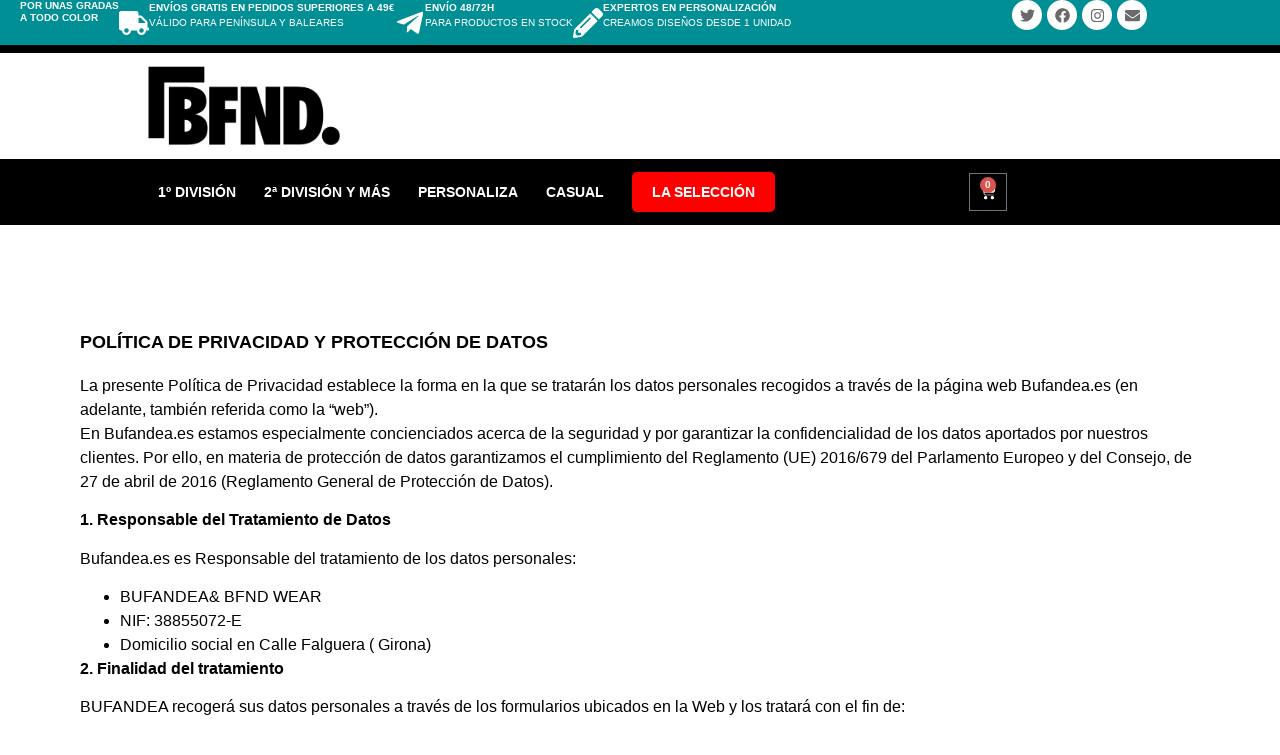

--- FILE ---
content_type: text/html; charset=UTF-8
request_url: https://bufandea.es/politica-de-privacidad/
body_size: 45179
content:
<!doctype html><html lang="es"><head><script data-no-optimize="1">var litespeed_docref=sessionStorage.getItem("litespeed_docref");litespeed_docref&&(Object.defineProperty(document,"referrer",{get:function(){return litespeed_docref}}),sessionStorage.removeItem("litespeed_docref"));</script> <meta charset="UTF-8"><meta name="viewport" content="width=device-width, initial-scale=1"><link rel="profile" href="https://gmpg.org/xfn/11"><style>#wpadminbar #wp-admin-bar-wccp_free_top_button .ab-icon:before {
	content: "\f160";
	color: #02CA02;
	top: 3px;
}
#wpadminbar #wp-admin-bar-wccp_free_top_button .ab-icon {
	transform: rotate(45deg);
}</style><meta name='robots' content='index, follow, max-image-preview:large, max-snippet:-1, max-video-preview:-1' /><title>Política de Privacidad - Bufandea</title><link rel="canonical" href="https://bufandea.es/politica-de-privacidad/" /><meta property="og:locale" content="es_ES" /><meta property="og:type" content="article" /><meta property="og:title" content="Política de Privacidad - Bufandea" /><meta property="og:description" content="POLÍTICA DE PRIVACIDAD Y PROTECCIÓN DE DATOS La presente Política de Privacidad establece la forma en la que se tratarán los datos personales recogidos a través de la página web Bufandea.es (en adelante, también referida como la “web”).En Bufandea.es estamos especialmente concienciados acerca de la seguridad y por garantizar la confidencialidad de los datos aportados [&hellip;]" /><meta property="og:url" content="https://bufandea.es/politica-de-privacidad/" /><meta property="og:site_name" content="Bufandea" /><meta property="article:publisher" content="https://www.facebook.com/bufandea/?view_public_for=104222540961092" /><meta property="article:modified_time" content="2025-11-23T00:45:12+00:00" /><meta name="twitter:card" content="summary_large_image" /><meta name="twitter:site" content="@bufandea" /><meta name="twitter:label1" content="Tiempo de lectura" /><meta name="twitter:data1" content="8 minutos" /> <script type="application/ld+json" class="yoast-schema-graph">{"@context":"https://schema.org","@graph":[{"@type":"WebPage","@id":"https://bufandea.es/politica-de-privacidad/","url":"https://bufandea.es/politica-de-privacidad/","name":"Política de Privacidad - Bufandea","isPartOf":{"@id":"https://bufandea.es/#website"},"datePublished":"2019-02-21T19:18:34+00:00","dateModified":"2025-11-23T00:45:12+00:00","breadcrumb":{"@id":"https://bufandea.es/politica-de-privacidad/#breadcrumb"},"inLanguage":"es","potentialAction":[{"@type":"ReadAction","target":["https://bufandea.es/politica-de-privacidad/"]}]},{"@type":"BreadcrumbList","@id":"https://bufandea.es/politica-de-privacidad/#breadcrumb","itemListElement":[{"@type":"ListItem","position":1,"name":"Portada","item":"https://bufandea.es/"},{"@type":"ListItem","position":2,"name":"Política de Privacidad"}]},{"@type":"WebSite","@id":"https://bufandea.es/#website","url":"https://bufandea.es/","name":"Bufandea","description":"Bufandaas personalizadas, camisetas, banderas y gorras.  ¡ Desde 1 unidad !  Personaliza tus productos con el diseño que quieras. Sin pedido mínimo.","publisher":{"@id":"https://bufandea.es/#organization"},"potentialAction":[{"@type":"SearchAction","target":{"@type":"EntryPoint","urlTemplate":"https://bufandea.es/?s={search_term_string}"},"query-input":{"@type":"PropertyValueSpecification","valueRequired":true,"valueName":"search_term_string"}}],"inLanguage":"es"},{"@type":"Organization","@id":"https://bufandea.es/#organization","name":"Bufandea","url":"https://bufandea.es/","logo":{"@type":"ImageObject","inLanguage":"es","@id":"https://bufandea.es/#/schema/logo/image/","url":"https://bufandea.es/wp-content/uploads/2019/11/Unknown.jpeg","contentUrl":"https://bufandea.es/wp-content/uploads/2019/11/Unknown.jpeg","width":1080,"height":1038,"caption":"Bufandea"},"image":{"@id":"https://bufandea.es/#/schema/logo/image/"},"sameAs":["https://www.facebook.com/bufandea/?view_public_for=104222540961092","https://x.com/bufandea","https://www.instagram.com/bufandea/"]}]}</script> <link rel='dns-prefetch' href='//capi-automation.s3.us-east-2.amazonaws.com' /><link rel="alternate" type="application/rss+xml" title="Bufandea &raquo; Feed" href="https://bufandea.es/feed/" /><link rel="alternate" type="application/rss+xml" title="Bufandea &raquo; Feed de los comentarios" href="https://bufandea.es/comments/feed/" /><link rel="alternate" title="oEmbed (JSON)" type="application/json+oembed" href="https://bufandea.es/wp-json/oembed/1.0/embed?url=https%3A%2F%2Fbufandea.es%2Fpolitica-de-privacidad%2F" /><link rel="alternate" title="oEmbed (XML)" type="text/xml+oembed" href="https://bufandea.es/wp-json/oembed/1.0/embed?url=https%3A%2F%2Fbufandea.es%2Fpolitica-de-privacidad%2F&#038;format=xml" /><style id='wp-img-auto-sizes-contain-inline-css'>img:is([sizes=auto i],[sizes^="auto," i]){contain-intrinsic-size:3000px 1500px}
/*# sourceURL=wp-img-auto-sizes-contain-inline-css */</style><link data-optimized="2" rel="stylesheet" href="https://bufandea.es/wp-content/litespeed/css/ad0a734602319402bfb9456767ef4174.css?ver=bc30d" /><style id='global-styles-inline-css'>:root{--wp--preset--aspect-ratio--square: 1;--wp--preset--aspect-ratio--4-3: 4/3;--wp--preset--aspect-ratio--3-4: 3/4;--wp--preset--aspect-ratio--3-2: 3/2;--wp--preset--aspect-ratio--2-3: 2/3;--wp--preset--aspect-ratio--16-9: 16/9;--wp--preset--aspect-ratio--9-16: 9/16;--wp--preset--color--black: #000000;--wp--preset--color--cyan-bluish-gray: #abb8c3;--wp--preset--color--white: #ffffff;--wp--preset--color--pale-pink: #f78da7;--wp--preset--color--vivid-red: #cf2e2e;--wp--preset--color--luminous-vivid-orange: #ff6900;--wp--preset--color--luminous-vivid-amber: #fcb900;--wp--preset--color--light-green-cyan: #7bdcb5;--wp--preset--color--vivid-green-cyan: #00d084;--wp--preset--color--pale-cyan-blue: #8ed1fc;--wp--preset--color--vivid-cyan-blue: #0693e3;--wp--preset--color--vivid-purple: #9b51e0;--wp--preset--gradient--vivid-cyan-blue-to-vivid-purple: linear-gradient(135deg,rgb(6,147,227) 0%,rgb(155,81,224) 100%);--wp--preset--gradient--light-green-cyan-to-vivid-green-cyan: linear-gradient(135deg,rgb(122,220,180) 0%,rgb(0,208,130) 100%);--wp--preset--gradient--luminous-vivid-amber-to-luminous-vivid-orange: linear-gradient(135deg,rgb(252,185,0) 0%,rgb(255,105,0) 100%);--wp--preset--gradient--luminous-vivid-orange-to-vivid-red: linear-gradient(135deg,rgb(255,105,0) 0%,rgb(207,46,46) 100%);--wp--preset--gradient--very-light-gray-to-cyan-bluish-gray: linear-gradient(135deg,rgb(238,238,238) 0%,rgb(169,184,195) 100%);--wp--preset--gradient--cool-to-warm-spectrum: linear-gradient(135deg,rgb(74,234,220) 0%,rgb(151,120,209) 20%,rgb(207,42,186) 40%,rgb(238,44,130) 60%,rgb(251,105,98) 80%,rgb(254,248,76) 100%);--wp--preset--gradient--blush-light-purple: linear-gradient(135deg,rgb(255,206,236) 0%,rgb(152,150,240) 100%);--wp--preset--gradient--blush-bordeaux: linear-gradient(135deg,rgb(254,205,165) 0%,rgb(254,45,45) 50%,rgb(107,0,62) 100%);--wp--preset--gradient--luminous-dusk: linear-gradient(135deg,rgb(255,203,112) 0%,rgb(199,81,192) 50%,rgb(65,88,208) 100%);--wp--preset--gradient--pale-ocean: linear-gradient(135deg,rgb(255,245,203) 0%,rgb(182,227,212) 50%,rgb(51,167,181) 100%);--wp--preset--gradient--electric-grass: linear-gradient(135deg,rgb(202,248,128) 0%,rgb(113,206,126) 100%);--wp--preset--gradient--midnight: linear-gradient(135deg,rgb(2,3,129) 0%,rgb(40,116,252) 100%);--wp--preset--font-size--small: 13px;--wp--preset--font-size--medium: 20px;--wp--preset--font-size--large: 36px;--wp--preset--font-size--x-large: 42px;--wp--preset--spacing--20: 0.44rem;--wp--preset--spacing--30: 0.67rem;--wp--preset--spacing--40: 1rem;--wp--preset--spacing--50: 1.5rem;--wp--preset--spacing--60: 2.25rem;--wp--preset--spacing--70: 3.38rem;--wp--preset--spacing--80: 5.06rem;--wp--preset--shadow--natural: 6px 6px 9px rgba(0, 0, 0, 0.2);--wp--preset--shadow--deep: 12px 12px 50px rgba(0, 0, 0, 0.4);--wp--preset--shadow--sharp: 6px 6px 0px rgba(0, 0, 0, 0.2);--wp--preset--shadow--outlined: 6px 6px 0px -3px rgb(255, 255, 255), 6px 6px rgb(0, 0, 0);--wp--preset--shadow--crisp: 6px 6px 0px rgb(0, 0, 0);}:root { --wp--style--global--content-size: 800px;--wp--style--global--wide-size: 1200px; }:where(body) { margin: 0; }.wp-site-blocks > .alignleft { float: left; margin-right: 2em; }.wp-site-blocks > .alignright { float: right; margin-left: 2em; }.wp-site-blocks > .aligncenter { justify-content: center; margin-left: auto; margin-right: auto; }:where(.wp-site-blocks) > * { margin-block-start: 24px; margin-block-end: 0; }:where(.wp-site-blocks) > :first-child { margin-block-start: 0; }:where(.wp-site-blocks) > :last-child { margin-block-end: 0; }:root { --wp--style--block-gap: 24px; }:root :where(.is-layout-flow) > :first-child{margin-block-start: 0;}:root :where(.is-layout-flow) > :last-child{margin-block-end: 0;}:root :where(.is-layout-flow) > *{margin-block-start: 24px;margin-block-end: 0;}:root :where(.is-layout-constrained) > :first-child{margin-block-start: 0;}:root :where(.is-layout-constrained) > :last-child{margin-block-end: 0;}:root :where(.is-layout-constrained) > *{margin-block-start: 24px;margin-block-end: 0;}:root :where(.is-layout-flex){gap: 24px;}:root :where(.is-layout-grid){gap: 24px;}.is-layout-flow > .alignleft{float: left;margin-inline-start: 0;margin-inline-end: 2em;}.is-layout-flow > .alignright{float: right;margin-inline-start: 2em;margin-inline-end: 0;}.is-layout-flow > .aligncenter{margin-left: auto !important;margin-right: auto !important;}.is-layout-constrained > .alignleft{float: left;margin-inline-start: 0;margin-inline-end: 2em;}.is-layout-constrained > .alignright{float: right;margin-inline-start: 2em;margin-inline-end: 0;}.is-layout-constrained > .aligncenter{margin-left: auto !important;margin-right: auto !important;}.is-layout-constrained > :where(:not(.alignleft):not(.alignright):not(.alignfull)){max-width: var(--wp--style--global--content-size);margin-left: auto !important;margin-right: auto !important;}.is-layout-constrained > .alignwide{max-width: var(--wp--style--global--wide-size);}body .is-layout-flex{display: flex;}.is-layout-flex{flex-wrap: wrap;align-items: center;}.is-layout-flex > :is(*, div){margin: 0;}body .is-layout-grid{display: grid;}.is-layout-grid > :is(*, div){margin: 0;}body{padding-top: 0px;padding-right: 0px;padding-bottom: 0px;padding-left: 0px;}a:where(:not(.wp-element-button)){text-decoration: underline;}:root :where(.wp-element-button, .wp-block-button__link){background-color: #32373c;border-width: 0;color: #fff;font-family: inherit;font-size: inherit;font-style: inherit;font-weight: inherit;letter-spacing: inherit;line-height: inherit;padding-top: calc(0.667em + 2px);padding-right: calc(1.333em + 2px);padding-bottom: calc(0.667em + 2px);padding-left: calc(1.333em + 2px);text-decoration: none;text-transform: inherit;}.has-black-color{color: var(--wp--preset--color--black) !important;}.has-cyan-bluish-gray-color{color: var(--wp--preset--color--cyan-bluish-gray) !important;}.has-white-color{color: var(--wp--preset--color--white) !important;}.has-pale-pink-color{color: var(--wp--preset--color--pale-pink) !important;}.has-vivid-red-color{color: var(--wp--preset--color--vivid-red) !important;}.has-luminous-vivid-orange-color{color: var(--wp--preset--color--luminous-vivid-orange) !important;}.has-luminous-vivid-amber-color{color: var(--wp--preset--color--luminous-vivid-amber) !important;}.has-light-green-cyan-color{color: var(--wp--preset--color--light-green-cyan) !important;}.has-vivid-green-cyan-color{color: var(--wp--preset--color--vivid-green-cyan) !important;}.has-pale-cyan-blue-color{color: var(--wp--preset--color--pale-cyan-blue) !important;}.has-vivid-cyan-blue-color{color: var(--wp--preset--color--vivid-cyan-blue) !important;}.has-vivid-purple-color{color: var(--wp--preset--color--vivid-purple) !important;}.has-black-background-color{background-color: var(--wp--preset--color--black) !important;}.has-cyan-bluish-gray-background-color{background-color: var(--wp--preset--color--cyan-bluish-gray) !important;}.has-white-background-color{background-color: var(--wp--preset--color--white) !important;}.has-pale-pink-background-color{background-color: var(--wp--preset--color--pale-pink) !important;}.has-vivid-red-background-color{background-color: var(--wp--preset--color--vivid-red) !important;}.has-luminous-vivid-orange-background-color{background-color: var(--wp--preset--color--luminous-vivid-orange) !important;}.has-luminous-vivid-amber-background-color{background-color: var(--wp--preset--color--luminous-vivid-amber) !important;}.has-light-green-cyan-background-color{background-color: var(--wp--preset--color--light-green-cyan) !important;}.has-vivid-green-cyan-background-color{background-color: var(--wp--preset--color--vivid-green-cyan) !important;}.has-pale-cyan-blue-background-color{background-color: var(--wp--preset--color--pale-cyan-blue) !important;}.has-vivid-cyan-blue-background-color{background-color: var(--wp--preset--color--vivid-cyan-blue) !important;}.has-vivid-purple-background-color{background-color: var(--wp--preset--color--vivid-purple) !important;}.has-black-border-color{border-color: var(--wp--preset--color--black) !important;}.has-cyan-bluish-gray-border-color{border-color: var(--wp--preset--color--cyan-bluish-gray) !important;}.has-white-border-color{border-color: var(--wp--preset--color--white) !important;}.has-pale-pink-border-color{border-color: var(--wp--preset--color--pale-pink) !important;}.has-vivid-red-border-color{border-color: var(--wp--preset--color--vivid-red) !important;}.has-luminous-vivid-orange-border-color{border-color: var(--wp--preset--color--luminous-vivid-orange) !important;}.has-luminous-vivid-amber-border-color{border-color: var(--wp--preset--color--luminous-vivid-amber) !important;}.has-light-green-cyan-border-color{border-color: var(--wp--preset--color--light-green-cyan) !important;}.has-vivid-green-cyan-border-color{border-color: var(--wp--preset--color--vivid-green-cyan) !important;}.has-pale-cyan-blue-border-color{border-color: var(--wp--preset--color--pale-cyan-blue) !important;}.has-vivid-cyan-blue-border-color{border-color: var(--wp--preset--color--vivid-cyan-blue) !important;}.has-vivid-purple-border-color{border-color: var(--wp--preset--color--vivid-purple) !important;}.has-vivid-cyan-blue-to-vivid-purple-gradient-background{background: var(--wp--preset--gradient--vivid-cyan-blue-to-vivid-purple) !important;}.has-light-green-cyan-to-vivid-green-cyan-gradient-background{background: var(--wp--preset--gradient--light-green-cyan-to-vivid-green-cyan) !important;}.has-luminous-vivid-amber-to-luminous-vivid-orange-gradient-background{background: var(--wp--preset--gradient--luminous-vivid-amber-to-luminous-vivid-orange) !important;}.has-luminous-vivid-orange-to-vivid-red-gradient-background{background: var(--wp--preset--gradient--luminous-vivid-orange-to-vivid-red) !important;}.has-very-light-gray-to-cyan-bluish-gray-gradient-background{background: var(--wp--preset--gradient--very-light-gray-to-cyan-bluish-gray) !important;}.has-cool-to-warm-spectrum-gradient-background{background: var(--wp--preset--gradient--cool-to-warm-spectrum) !important;}.has-blush-light-purple-gradient-background{background: var(--wp--preset--gradient--blush-light-purple) !important;}.has-blush-bordeaux-gradient-background{background: var(--wp--preset--gradient--blush-bordeaux) !important;}.has-luminous-dusk-gradient-background{background: var(--wp--preset--gradient--luminous-dusk) !important;}.has-pale-ocean-gradient-background{background: var(--wp--preset--gradient--pale-ocean) !important;}.has-electric-grass-gradient-background{background: var(--wp--preset--gradient--electric-grass) !important;}.has-midnight-gradient-background{background: var(--wp--preset--gradient--midnight) !important;}.has-small-font-size{font-size: var(--wp--preset--font-size--small) !important;}.has-medium-font-size{font-size: var(--wp--preset--font-size--medium) !important;}.has-large-font-size{font-size: var(--wp--preset--font-size--large) !important;}.has-x-large-font-size{font-size: var(--wp--preset--font-size--x-large) !important;}
:root :where(.wp-block-pullquote){font-size: 1.5em;line-height: 1.6;}
/*# sourceURL=global-styles-inline-css */</style><style id='woocommerce-inline-inline-css'>.woocommerce form .form-row .required { visibility: visible; }
/*# sourceURL=woocommerce-inline-inline-css */</style><style id='yith-wcwtl-style-inline-css'>#yith-wcwtl-output { background-color: #f9f9f9; padding: 40px 40px 40px 40px; border-radius: 15px;}
		    #yith-wcwtl-output.success, #yith-wcwtl-output.subscribed{ background-color: #f7fae2; color: #149900 }
		    #yith-wcwtl-output .button{background:#a46497;color:#ffffff;}
			#yith-wcwtl-output .button:hover{background:#935386;color:#ffffff;}
			#yith-wcwtl-output .button.button-leave{background:#a46497;color:#ffffff;}
			#yith-wcwtl-output .button.button-leave:hover{background:#935386;color:#ffffff;}
			#yith-wcwtl-output .yith-wcwtl-error{ background-color: #f9f9f9; color: #AF2323 }
			
/*# sourceURL=yith-wcwtl-style-inline-css */</style> <script type="text/template" id="tmpl-variation-template"><div class="woocommerce-variation-description">{{{ data.variation.variation_description }}}</div>
	<div class="woocommerce-variation-price">{{{ data.variation.price_html }}}</div>
	<div class="woocommerce-variation-availability">{{{ data.variation.availability_html }}}</div></script> <script type="text/template" id="tmpl-unavailable-variation-template"><p role="alert">Lo siento, este producto no está disponible. Por favor, elige otra combinación.</p></script> <script type="litespeed/javascript" data-src="https://bufandea.es/wp-includes/js/jquery/jquery.min.js" id="jquery-core-js"></script> <script id="wp-util-js-extra" type="litespeed/javascript">var _wpUtilSettings={"ajax":{"url":"/wp-admin/admin-ajax.php"}}</script> <script id="wc-add-to-cart-js-extra" type="litespeed/javascript">var wc_add_to_cart_params={"ajax_url":"/wp-admin/admin-ajax.php","wc_ajax_url":"/?wc-ajax=%%endpoint%%","i18n_view_cart":"Ver carrito","cart_url":"https://bufandea.es/carrito/","is_cart":"","cart_redirect_after_add":"no"}</script> <script id="woocommerce-js-extra" type="litespeed/javascript">var woocommerce_params={"ajax_url":"/wp-admin/admin-ajax.php","wc_ajax_url":"/?wc-ajax=%%endpoint%%","i18n_password_show":"Mostrar contrase\u00f1a","i18n_password_hide":"Ocultar contrase\u00f1a"}</script> <script id="WCPAY_ASSETS-js-extra" type="litespeed/javascript">var wcpayAssets={"url":"https://bufandea.es/wp-content/plugins/woocommerce-payments/dist/"}</script> <script id="cuw_template-js-extra" type="litespeed/javascript">var cuw_template={"data":{"woocommerce":{"price":{"format":"%2$s%1$s","symbol":"\u20ac","decimals":2,"decimal_separator":",","thousand_separator":"."}}},"i18n":{"add_to_cart":{"text":"Add to cart","items":"items","all_items":"all items","selected_items":"selected items","number_to_text":{"1":"one","2":"both","3":"all three","4":"all four","5":"all five"}},"free":"Free"},"is_rtl":""}</script> <script id="cuw_frontend-js-extra" type="litespeed/javascript">var cuw_frontend={"ajax_url":"https://bufandea.es/wp-admin/admin-ajax.php","ajax_nonce":"8425283c6e","is_cart":"","is_checkout":"","has_cart_block":"","has_checkout_block":"","dynamic_offer_display_enabled":""}</script> <link rel="https://api.w.org/" href="https://bufandea.es/wp-json/" /><link rel="alternate" title="JSON" type="application/json" href="https://bufandea.es/wp-json/wp/v2/pages/160" /><link rel="EditURI" type="application/rsd+xml" title="RSD" href="https://bufandea.es/xmlrpc.php?rsd" /><meta name="generator" content="WordPress 6.9" /><meta name="generator" content="WooCommerce 10.4.3" /><link rel='shortlink' href='https://bufandea.es/?p=160' /><style id="cdlopd-css" type="text/css" media="screen">#catapult-cookie-bar {
					box-sizing: border-box;
					max-height: 0;
					opacity: 0;
					z-index: 99999;
					overflow: hidden;
					color: ;
					position: fixed;
					left: 0;
					bottom: 0;
					width: 100%;
					background-color: #ffffff;
                                        border-style: solid;
                                        border-width: px;
                                        border-color: ;
				}
				#catapult-cookie-bar a {
					color: ;
				}
				#catapult-cookie-bar .x_close span {
					background-color: ;
				}
				button#catapultCookieAceptar {
					background:#90CD0D;
					color: #fff;
					border: 0; padding: 6px 9px; border-radius: 3px;
				}
                                button#catapultCookieRechazar {
					background:#CD0D0D;
					color: #fff;
					border: 0; padding: 6px 9px; border-radius: 3px;
				}
				#catapult-cookie-bar h3 {
					color: ;
				}
				.has-cookie-bar #catapult-cookie-bar {
					opacity: 1;
					max-height: 999px;
					min-height: 30px;
				}</style><script id="wpcp_disable_selection" type="litespeed/javascript">var image_save_msg='You are not allowed to save images!';var no_menu_msg='Context Menu disabled!';var smessage="Contenido protegido. Queda prohibida su descarga o reproducci&oacute;n.";function disableEnterKey(e){var elemtype=e.target.tagName;elemtype=elemtype.toUpperCase();if(elemtype=="TEXT"||elemtype=="TEXTAREA"||elemtype=="INPUT"||elemtype=="PASSWORD"||elemtype=="SELECT"||elemtype=="OPTION"||elemtype=="EMBED"){elemtype='TEXT'}
if(e.ctrlKey){var key;if(window.event)
key=window.event.keyCode;else key=e.which;if(elemtype!='TEXT'&&(key==97||key==65||key==67||key==99||key==88||key==120||key==26||key==85||key==86||key==83||key==43||key==73)){if(wccp_free_iscontenteditable(e))return!0;show_wpcp_message('You are not allowed to copy content or view source');return!1}else return!0}}
function wccp_free_iscontenteditable(e){var e=e||window.event;var target=e.target||e.srcElement;var elemtype=e.target.nodeName;elemtype=elemtype.toUpperCase();var iscontenteditable="false";if(typeof target.getAttribute!="undefined")iscontenteditable=target.getAttribute("contenteditable");var iscontenteditable2=!1;if(typeof target.isContentEditable!="undefined")iscontenteditable2=target.isContentEditable;if(target.parentElement.isContentEditable)iscontenteditable2=!0;if(iscontenteditable=="true"||iscontenteditable2==!0){if(typeof target.style!="undefined")target.style.cursor="text";return!0}}
function disable_copy(e){var e=e||window.event;var elemtype=e.target.tagName;elemtype=elemtype.toUpperCase();if(elemtype=="TEXT"||elemtype=="TEXTAREA"||elemtype=="INPUT"||elemtype=="PASSWORD"||elemtype=="SELECT"||elemtype=="OPTION"||elemtype=="EMBED"){elemtype='TEXT'}
if(wccp_free_iscontenteditable(e))return!0;var isSafari=/Safari/.test(navigator.userAgent)&&/Apple Computer/.test(navigator.vendor);var checker_IMG='';if(elemtype=="IMG"&&checker_IMG=='checked'&&e.detail>=2){show_wpcp_message(alertMsg_IMG);return!1}
if(elemtype!="TEXT"){if(smessage!==""&&e.detail==2)
show_wpcp_message(smessage);if(isSafari)
return!0;else return!1}}
function disable_copy_ie(){var e=e||window.event;var elemtype=window.event.srcElement.nodeName;elemtype=elemtype.toUpperCase();if(wccp_free_iscontenteditable(e))return!0;if(elemtype=="IMG"){show_wpcp_message(alertMsg_IMG);return!1}
if(elemtype!="TEXT"&&elemtype!="TEXTAREA"&&elemtype!="INPUT"&&elemtype!="PASSWORD"&&elemtype!="SELECT"&&elemtype!="OPTION"&&elemtype!="EMBED"){return!1}}
function reEnable(){return!0}
document.onkeydown=disableEnterKey;document.onselectstart=disable_copy_ie;if(navigator.userAgent.indexOf('MSIE')==-1){document.onmousedown=disable_copy;document.onclick=reEnable}
function disableSelection(target){if(typeof target.onselectstart!="undefined")
target.onselectstart=disable_copy_ie;else if(typeof target.style.MozUserSelect!="undefined"){target.style.MozUserSelect="none"}else target.onmousedown=function(){return!1}
target.style.cursor="default"}
window.onload=function(){disableSelection(document.body)};var onlongtouch;var timer;var touchduration=1000;var elemtype="";function touchstart(e){var e=e||window.event;var target=e.target||e.srcElement;elemtype=window.event.srcElement.nodeName;elemtype=elemtype.toUpperCase();if(!wccp_pro_is_passive())e.preventDefault();if(!timer){timer=setTimeout(onlongtouch,touchduration)}}
function touchend(){if(timer){clearTimeout(timer);timer=null}
onlongtouch()}
onlongtouch=function(e){if(elemtype!="TEXT"&&elemtype!="TEXTAREA"&&elemtype!="INPUT"&&elemtype!="PASSWORD"&&elemtype!="SELECT"&&elemtype!="EMBED"&&elemtype!="OPTION"){if(window.getSelection){if(window.getSelection().empty){window.getSelection().empty()}else if(window.getSelection().removeAllRanges){window.getSelection().removeAllRanges()}}else if(document.selection){document.selection.empty()}
return!1}};document.addEventListener("DOMContentLiteSpeedLoaded",function(event){window.addEventListener("touchstart",touchstart,!1);window.addEventListener("touchend",touchend,!1)});function wccp_pro_is_passive(){var cold=!1,hike=function(){};try{const object1={};var aid=Object.defineProperty(object1,'passive',{get(){cold=!0}});window.addEventListener('test',hike,aid);window.removeEventListener('test',hike,aid)}catch(e){}
return cold}</script> <script id="wpcp_disable_Right_Click" type="litespeed/javascript">document.ondragstart=function(){return!1}
function nocontext(e){return!1}
document.oncontextmenu=nocontext</script> <noscript><style>.woocommerce-product-gallery{ opacity: 1 !important; }</style></noscript><meta name="generator" content="Elementor 3.34.1; features: e_font_icon_svg, additional_custom_breakpoints; settings: css_print_method-external, google_font-disabled, font_display-swap"> <script  type="litespeed/javascript">!function(f,b,e,v,n,t,s){if(f.fbq)return;n=f.fbq=function(){n.callMethod?n.callMethod.apply(n,arguments):n.queue.push(arguments)};if(!f._fbq)f._fbq=n;n.push=n;n.loaded=!0;n.version='2.0';n.queue=[];t=b.createElement(e);t.async=!0;t.src=v;s=b.getElementsByTagName(e)[0];s.parentNode.insertBefore(t,s)}(window,document,'script','https://connect.facebook.net/en_US/fbevents.js')</script>  <script  type="litespeed/javascript">fbq('init','323368971715051',{},{"agent":"woocommerce_6-10.4.3-3.5.15"});document.addEventListener('DOMContentLiteSpeedLoaded',function(){document.body.insertAdjacentHTML('beforeend','<div class=\"wc-facebook-pixel-event-placeholder\"></div>')},!1)</script> <style>.e-con.e-parent:nth-of-type(n+4):not(.e-lazyloaded):not(.e-no-lazyload),
				.e-con.e-parent:nth-of-type(n+4):not(.e-lazyloaded):not(.e-no-lazyload) * {
					background-image: none !important;
				}
				@media screen and (max-height: 1024px) {
					.e-con.e-parent:nth-of-type(n+3):not(.e-lazyloaded):not(.e-no-lazyload),
					.e-con.e-parent:nth-of-type(n+3):not(.e-lazyloaded):not(.e-no-lazyload) * {
						background-image: none !important;
					}
				}
				@media screen and (max-height: 640px) {
					.e-con.e-parent:nth-of-type(n+2):not(.e-lazyloaded):not(.e-no-lazyload),
					.e-con.e-parent:nth-of-type(n+2):not(.e-lazyloaded):not(.e-no-lazyload) * {
						background-image: none !important;
					}
				}</style><link rel="icon" href="https://bufandea.es/wp-content/uploads/2023/03/bufandea_favicon-50x50.png" sizes="32x32" /><link rel="icon" href="https://bufandea.es/wp-content/uploads/2023/03/bufandea_favicon.png" sizes="192x192" /><link rel="apple-touch-icon" href="https://bufandea.es/wp-content/uploads/2023/03/bufandea_favicon.png" /><meta name="msapplication-TileImage" content="https://bufandea.es/wp-content/uploads/2023/03/bufandea_favicon.png" /><style id="wp-custom-css">.woocommerce ul.products li.product h2.woocommerce-loop-product__title {
  color: #000 !important;
}

body.archive.woocommerce ul.products li.product h2.woocommerce-loop-product__title:hover {
  color: #000 !important;
  text-decoration: none;
}

/* Alinear productos en rejilla uniforme */
.woocommerce ul.products li.product {
  text-align: center;
  padding: 10px;
  margin-bottom: 20px;
  border-radius: 8px;
	text-color: #000;
}

/* Estilo para el orden */
.woocommerce-result-count, .woocommerce-ordering {
  margin-bottom: 20px;
  display: inline-block;
  width: 100%;
  text-align: left;
  font-size: 16px;
}

/* Botones */
.woocommerce ul.products li.product .button {
  background-color: #028f94;
  color: #fff;
  padding: 16px 10px;
  transition: background-color 0.3s;
}

.woocommerce ul.products li.product .button:hover {
  background-color: #008F9480;
	color: #000;
}

/* Precio */
.woocommerce ul.products li.product .price {
  color: #028f94;
  font-weight: bold;
	font-size: 16px;
}

/* Oculta el botón de añadir al carrito en TODAS las páginas excepto en el producto individual */
body:not(.single-product) .add_to_cart_button,
body:not(.single-product) .product_type_variable,
body:not(.single-product) .button.product_type_simple,
body:not(.single-product) .woocommerce-loop-product__link + a.button {
  display: none !important;
}</style></head><body class="privacy-policy wp-singular page-template-default page page-id-160 wp-custom-logo wp-embed-responsive wp-theme-hello-elementor theme-hello-elementor woocommerce-no-js unselectable hello-elementor-default elementor-default elementor-template-full-width elementor-kit-16248 elementor-page elementor-page-160"><a class="skip-link screen-reader-text" href="#content">Ir al contenido</a><header data-elementor-type="header" data-elementor-id="33723" class="elementor elementor-33723 elementor-location-header" data-elementor-post-type="elementor_library"><div class="elementor-element elementor-element-d728300 e-con-full e-flex e-con e-parent" data-id="d728300" data-element_type="container"><div class="elementor-element elementor-element-c27cb40 elementor-hidden-mobile e-con-full e-flex e-con e-child" data-id="c27cb40" data-element_type="container" data-settings="{&quot;background_background&quot;:&quot;classic&quot;}"><div class="elementor-element elementor-element-e60b129 e-con-full e-flex e-con e-child" data-id="e60b129" data-element_type="container"><div class="elementor-element elementor-element-03f8cf2 elementor-widget elementor-widget-text-editor" data-id="03f8cf2" data-element_type="widget" data-widget_type="text-editor.default"><div class="elementor-widget-container">
<span class="wpex-inline"><strong>por unas gradas</br>a todo color</strong></span></div></div><div class="elementor-element elementor-element-f922aef elementor-view-default elementor-widget elementor-widget-icon" data-id="f922aef" data-element_type="widget" data-widget_type="icon.default"><div class="elementor-widget-container"><div class="elementor-icon-wrapper"><div class="elementor-icon">
<svg aria-hidden="true" class="e-font-icon-svg e-fas-truck" viewBox="0 0 640 512" xmlns="http://www.w3.org/2000/svg"><path d="M624 352h-16V243.9c0-12.7-5.1-24.9-14.1-33.9L494 110.1c-9-9-21.2-14.1-33.9-14.1H416V48c0-26.5-21.5-48-48-48H48C21.5 0 0 21.5 0 48v320c0 26.5 21.5 48 48 48h16c0 53 43 96 96 96s96-43 96-96h128c0 53 43 96 96 96s96-43 96-96h48c8.8 0 16-7.2 16-16v-32c0-8.8-7.2-16-16-16zM160 464c-26.5 0-48-21.5-48-48s21.5-48 48-48 48 21.5 48 48-21.5 48-48 48zm320 0c-26.5 0-48-21.5-48-48s21.5-48 48-48 48 21.5 48 48-21.5 48-48 48zm80-208H416V144h44.1l99.9 99.9V256z"></path></svg></div></div></div></div><div class="elementor-element elementor-element-e3e12c7 elementor-widget elementor-widget-text-editor" data-id="e3e12c7" data-element_type="widget" data-widget_type="text-editor.default"><div class="elementor-widget-container"><p><b>Envíos gratis en pedidos superiores a 49€</b><br />Válido para Península y Baleares</p></div></div><div class="elementor-element elementor-element-d5325e7 elementor-view-default elementor-widget elementor-widget-icon" data-id="d5325e7" data-element_type="widget" data-widget_type="icon.default"><div class="elementor-widget-container"><div class="elementor-icon-wrapper"><div class="elementor-icon">
<svg aria-hidden="true" class="e-font-icon-svg e-fab-telegram-plane" viewBox="0 0 448 512" xmlns="http://www.w3.org/2000/svg"><path d="M446.7 98.6l-67.6 318.8c-5.1 22.5-18.4 28.1-37.3 17.5l-103-75.9-49.7 47.8c-5.5 5.5-10.1 10.1-20.7 10.1l7.4-104.9 190.9-172.5c8.3-7.4-1.8-11.5-12.9-4.1L117.8 284 16.2 252.2c-22.1-6.9-22.5-22.1 4.6-32.7L418.2 66.4c18.4-6.9 34.5 4.1 28.5 32.2z"></path></svg></div></div></div></div><div class="elementor-element elementor-element-d691d2b elementor-widget elementor-widget-text-editor" data-id="d691d2b" data-element_type="widget" data-widget_type="text-editor.default"><div class="elementor-widget-container">
<strong>ENVÍO 48/72h</strong><br>Para productos en stock</div></div><div class="elementor-element elementor-element-83ce6c9 elementor-view-default elementor-widget elementor-widget-icon" data-id="83ce6c9" data-element_type="widget" data-widget_type="icon.default"><div class="elementor-widget-container"><div class="elementor-icon-wrapper"><div class="elementor-icon">
<svg aria-hidden="true" class="e-font-icon-svg e-fas-pencil-alt" viewBox="0 0 512 512" xmlns="http://www.w3.org/2000/svg"><path d="M497.9 142.1l-46.1 46.1c-4.7 4.7-12.3 4.7-17 0l-111-111c-4.7-4.7-4.7-12.3 0-17l46.1-46.1c18.7-18.7 49.1-18.7 67.9 0l60.1 60.1c18.8 18.7 18.8 49.1 0 67.9zM284.2 99.8L21.6 362.4.4 483.9c-2.9 16.4 11.4 30.6 27.8 27.8l121.5-21.3 262.6-262.6c4.7-4.7 4.7-12.3 0-17l-111-111c-4.8-4.7-12.4-4.7-17.1 0zM124.1 339.9c-5.5-5.5-5.5-14.3 0-19.8l154-154c5.5-5.5 14.3-5.5 19.8 0s5.5 14.3 0 19.8l-154 154c-5.5 5.5-14.3 5.5-19.8 0zM88 424h48v36.3l-64.5 11.3-31.1-31.1L51.7 376H88v48z"></path></svg></div></div></div></div><div class="elementor-element elementor-element-974bc3b elementor-widget elementor-widget-text-editor" data-id="974bc3b" data-element_type="widget" data-widget_type="text-editor.default"><div class="elementor-widget-container">
<strong>EXPERTOS EN PERSONALIZACIÓN</strong><br>CREAMOS DISEÑOS DESDE 1 UNIDAD</div></div></div><div class="elementor-element elementor-element-31a2ed7 e-con-full e-flex e-con e-child" data-id="31a2ed7" data-element_type="container"><div class="elementor-element elementor-element-13fa0de elementor-shape-circle elementor-grid-4 e-grid-align-left elementor-widget elementor-widget-social-icons" data-id="13fa0de" data-element_type="widget" data-widget_type="social-icons.default"><div class="elementor-widget-container"><div class="elementor-social-icons-wrapper elementor-grid" role="list">
<span class="elementor-grid-item" role="listitem">
<a class="elementor-icon elementor-social-icon elementor-social-icon-twitter elementor-repeater-item-2bbeba5" href="https://x.com/bufandea" target="_blank">
<span class="elementor-screen-only">Twitter</span>
<svg aria-hidden="true" class="e-font-icon-svg e-fab-twitter" viewBox="0 0 512 512" xmlns="http://www.w3.org/2000/svg"><path d="M459.37 151.716c.325 4.548.325 9.097.325 13.645 0 138.72-105.583 298.558-298.558 298.558-59.452 0-114.68-17.219-161.137-47.106 8.447.974 16.568 1.299 25.34 1.299 49.055 0 94.213-16.568 130.274-44.832-46.132-.975-84.792-31.188-98.112-72.772 6.498.974 12.995 1.624 19.818 1.624 9.421 0 18.843-1.3 27.614-3.573-48.081-9.747-84.143-51.98-84.143-102.985v-1.299c13.969 7.797 30.214 12.67 47.431 13.319-28.264-18.843-46.781-51.005-46.781-87.391 0-19.492 5.197-37.36 14.294-52.954 51.655 63.675 129.3 105.258 216.365 109.807-1.624-7.797-2.599-15.918-2.599-24.04 0-57.828 46.782-104.934 104.934-104.934 30.213 0 57.502 12.67 76.67 33.137 23.715-4.548 46.456-13.32 66.599-25.34-7.798 24.366-24.366 44.833-46.132 57.827 21.117-2.273 41.584-8.122 60.426-16.243-14.292 20.791-32.161 39.308-52.628 54.253z"></path></svg>					</a>
</span>
<span class="elementor-grid-item" role="listitem">
<a class="elementor-icon elementor-social-icon elementor-social-icon-facebook elementor-repeater-item-171c77d" href="https://www.facebook.com/bufandea/" target="_blank">
<span class="elementor-screen-only">Facebook</span>
<svg aria-hidden="true" class="e-font-icon-svg e-fab-facebook" viewBox="0 0 512 512" xmlns="http://www.w3.org/2000/svg"><path d="M504 256C504 119 393 8 256 8S8 119 8 256c0 123.78 90.69 226.38 209.25 245V327.69h-63V256h63v-54.64c0-62.15 37-96.48 93.67-96.48 27.14 0 55.52 4.84 55.52 4.84v61h-31.28c-30.8 0-40.41 19.12-40.41 38.73V256h68.78l-11 71.69h-57.78V501C413.31 482.38 504 379.78 504 256z"></path></svg>					</a>
</span>
<span class="elementor-grid-item" role="listitem">
<a class="elementor-icon elementor-social-icon elementor-social-icon-instagram elementor-repeater-item-40ebf2f" href="https://www.instagram.com/bufandea/" target="_blank">
<span class="elementor-screen-only">Instagram</span>
<svg aria-hidden="true" class="e-font-icon-svg e-fab-instagram" viewBox="0 0 448 512" xmlns="http://www.w3.org/2000/svg"><path d="M224.1 141c-63.6 0-114.9 51.3-114.9 114.9s51.3 114.9 114.9 114.9S339 319.5 339 255.9 287.7 141 224.1 141zm0 189.6c-41.1 0-74.7-33.5-74.7-74.7s33.5-74.7 74.7-74.7 74.7 33.5 74.7 74.7-33.6 74.7-74.7 74.7zm146.4-194.3c0 14.9-12 26.8-26.8 26.8-14.9 0-26.8-12-26.8-26.8s12-26.8 26.8-26.8 26.8 12 26.8 26.8zm76.1 27.2c-1.7-35.9-9.9-67.7-36.2-93.9-26.2-26.2-58-34.4-93.9-36.2-37-2.1-147.9-2.1-184.9 0-35.8 1.7-67.6 9.9-93.9 36.1s-34.4 58-36.2 93.9c-2.1 37-2.1 147.9 0 184.9 1.7 35.9 9.9 67.7 36.2 93.9s58 34.4 93.9 36.2c37 2.1 147.9 2.1 184.9 0 35.9-1.7 67.7-9.9 93.9-36.2 26.2-26.2 34.4-58 36.2-93.9 2.1-37 2.1-147.8 0-184.8zM398.8 388c-7.8 19.6-22.9 34.7-42.6 42.6-29.5 11.7-99.5 9-132.1 9s-102.7 2.6-132.1-9c-19.6-7.8-34.7-22.9-42.6-42.6-11.7-29.5-9-99.5-9-132.1s-2.6-102.7 9-132.1c7.8-19.6 22.9-34.7 42.6-42.6 29.5-11.7 99.5-9 132.1-9s102.7-2.6 132.1 9c19.6 7.8 34.7 22.9 42.6 42.6 11.7 29.5 9 99.5 9 132.1s2.7 102.7-9 132.1z"></path></svg>					</a>
</span>
<span class="elementor-grid-item" role="listitem">
<a class="elementor-icon elementor-social-icon elementor-social-icon-envelope elementor-repeater-item-a89eedd" href="mailto:info@bufandea.es" target="_blank">
<span class="elementor-screen-only">Envelope</span>
<svg aria-hidden="true" class="e-font-icon-svg e-fas-envelope" viewBox="0 0 512 512" xmlns="http://www.w3.org/2000/svg"><path d="M502.3 190.8c3.9-3.1 9.7-.2 9.7 4.7V400c0 26.5-21.5 48-48 48H48c-26.5 0-48-21.5-48-48V195.6c0-5 5.7-7.8 9.7-4.7 22.4 17.4 52.1 39.5 154.1 113.6 21.1 15.4 56.7 47.8 92.2 47.6 35.7.3 72-32.8 92.3-47.6 102-74.1 131.6-96.3 154-113.7zM256 320c23.2.4 56.6-29.2 73.4-41.4 132.7-96.3 142.8-104.7 173.4-128.7 5.8-4.5 9.2-11.5 9.2-18.9v-19c0-26.5-21.5-48-48-48H48C21.5 64 0 85.5 0 112v19c0 7.4 3.4 14.3 9.2 18.9 30.6 23.9 40.7 32.4 173.4 128.7 16.8 12.2 50.2 41.8 73.4 41.4z"></path></svg>					</a>
</span></div></div></div></div></div><div class="elementor-element elementor-element-079141d elementor-widget elementor-widget-spacer" data-id="079141d" data-element_type="widget" data-widget_type="spacer.default"><div class="elementor-widget-container"><div class="elementor-spacer"><div class="elementor-spacer-inner"></div></div></div></div><div class="elementor-element elementor-element-7062d86 e-flex e-con-boxed e-con e-child" data-id="7062d86" data-element_type="container" data-settings="{&quot;background_background&quot;:&quot;classic&quot;}"><div class="e-con-inner"><div class="elementor-element elementor-element-f7b15dd elementor-widget elementor-widget-theme-site-logo elementor-widget-image" data-id="f7b15dd" data-element_type="widget" data-widget_type="theme-site-logo.default"><div class="elementor-widget-container">
<a href="https://bufandea.es">
<img data-lazyloaded="1" src="[data-uri]" width="800" height="343" data-src="https://bufandea.es/wp-content/uploads/2020/11/BFND_Logo-Horizontal-1024x439.png" class="attachment-large size-large wp-image-4528" alt="BFND" data-srcset="https://bufandea.es/wp-content/uploads/2020/11/BFND_Logo-Horizontal-1024x439.png 1024w, https://bufandea.es/wp-content/uploads/2020/11/BFND_Logo-Horizontal-scaled-600x257.png 600w, https://bufandea.es/wp-content/uploads/2020/11/BFND_Logo-Horizontal-300x129.png 300w, https://bufandea.es/wp-content/uploads/2020/11/BFND_Logo-Horizontal-768x330.png 768w, https://bufandea.es/wp-content/uploads/2020/11/BFND_Logo-Horizontal-1536x659.png 1536w, https://bufandea.es/wp-content/uploads/2020/11/BFND_Logo-Horizontal-2048x879.png 2048w, https://bufandea.es/wp-content/uploads/2020/11/BFND_Logo-Horizontal-140x60.png 140w, https://bufandea.es/wp-content/uploads/2020/11/BFND_Logo-Horizontal-210x90.png 210w" data-sizes="(max-width: 800px) 100vw, 800px" />				</a></div></div></div></div><div class="elementor-element elementor-element-c07c483 e-flex e-con-boxed e-con e-child" data-id="c07c483" data-element_type="container" data-settings="{&quot;background_background&quot;:&quot;classic&quot;}"><div class="e-con-inner"><div class="elementor-element elementor-element-0be78f5 elementor-nav-menu__align-start elementor-nav-menu--dropdown-tablet elementor-nav-menu__text-align-aside elementor-nav-menu--toggle elementor-nav-menu--burger elementor-widget elementor-widget-nav-menu" data-id="0be78f5" data-element_type="widget" data-settings="{&quot;layout&quot;:&quot;horizontal&quot;,&quot;submenu_icon&quot;:{&quot;value&quot;:&quot;&lt;svg aria-hidden=\&quot;true\&quot; class=\&quot;e-font-icon-svg e-fas-caret-down\&quot; viewBox=\&quot;0 0 320 512\&quot; xmlns=\&quot;http:\/\/www.w3.org\/2000\/svg\&quot;&gt;&lt;path d=\&quot;M31.3 192h257.3c17.8 0 26.7 21.5 14.1 34.1L174.1 354.8c-7.8 7.8-20.5 7.8-28.3 0L17.2 226.1C4.6 213.5 13.5 192 31.3 192z\&quot;&gt;&lt;\/path&gt;&lt;\/svg&gt;&quot;,&quot;library&quot;:&quot;fa-solid&quot;},&quot;toggle&quot;:&quot;burger&quot;}" data-widget_type="nav-menu.default"><div class="elementor-widget-container"><nav aria-label="Menu" class="elementor-nav-menu--main elementor-nav-menu__container elementor-nav-menu--layout-horizontal e--pointer-underline e--animation-fade"><ul id="menu-1-0be78f5" class="elementor-nav-menu"><li class="megamenu col-4 1-division menu-item menu-item-type-custom menu-item-object-custom menu-item-has-children menu-item-76"><a href="https://bufandea.es/equipos-primera-division/" class="elementor-item">1º DIVISIÓN</a><ul class="sub-menu elementor-nav-menu--dropdown"><li class="menu-item menu-item-type-taxonomy menu-item-object-product_cat menu-item-223"><a href="https://bufandea.es/categoria-producto/bufandas-primera-division/alaves/" class="elementor-sub-item"><img data-lazyloaded="1" src="[data-uri]" data-src="https://bufandea.es/wp-content/uploads/2019/02/icon-alaves.jpg" alt="Alavés" height="30" width="30" style=" margin-right: 10px;  vertical-align: middle !important;">ALAVÉS</a></li><li class="menu-item menu-item-type-taxonomy menu-item-object-product_cat menu-item-407"><a href="https://bufandea.es/categoria-producto/bufandas-primera-division/athletic/" class="elementor-sub-item"><img data-lazyloaded="1" src="[data-uri]" data-src="https://bufandea.es/wp-content/uploads/2019/02/icon-athletic.jpg" alt="Athletic" height="30" width="30" style=" margin-right: 10px;  vertical-align: middle;">ATHLETIC</a></li><li class="menu-item menu-item-type-taxonomy menu-item-object-product_cat menu-item-408"><a href="https://bufandea.es/categoria-producto/bufandas-primera-division/atletico/" class="elementor-sub-item"><img data-lazyloaded="1" src="[data-uri]" data-src="https://bufandea.es/wp-content/uploads/2019/02/icon-atletico.jpg" alt="Atlético" height="30" width="30" style=" margin-right: 10px;  vertical-align: middle;">ATLÉTICO</a></li><li class="menu-item menu-item-type-taxonomy menu-item-object-product_cat menu-item-409"><a href="https://bufandea.es/categoria-producto/bufandas-primera-division/barcelona/" class="elementor-sub-item"><img data-lazyloaded="1" src="[data-uri]" data-src="https://bufandea.es/wp-content/uploads/2019/02/icon-fc-barcelona.jpg" alt="FC Barcelona" height="30" width="30" style=" margin-right: 10px;  vertical-align: middle;">BARCELONA</a></li><li class="menu-item menu-item-type-taxonomy menu-item-object-product_cat menu-item-410"><a href="https://bufandea.es/categoria-producto/bufandas-primera-division/betis/" class="elementor-sub-item"><img data-lazyloaded="1" src="[data-uri]" data-src="https://bufandea.es/wp-content/uploads/2019/02/icon-betis.jpg" alt="Betis" height="30" width="30" style=" margin-right: 10px;  vertical-align: middle;">BETIS</a></li><li class="menu-item menu-item-type-taxonomy menu-item-object-product_cat menu-item-411"><a href="https://bufandea.es/categoria-producto/bufandas-primera-division/celta/" class="elementor-sub-item"><img data-lazyloaded="1" src="[data-uri]" data-src="https://bufandea.es/wp-content/uploads/2019/02/icon-celta.jpg" alt="Celta" height="30" width="30" style=" margin-right: 10px;  vertical-align: middle;">CELTA</a></li><li class="menu-item menu-item-type-custom menu-item-object-custom menu-item-3928"><a href="https://bufandea.es/categoria-producto/bufandas-primera-division/elche/" class="elementor-sub-item"><img data-lazyloaded="1" src="[data-uri]" data-src="https://bufandea.es/wp-content/uploads/2020/10/elche.png" alt="Elche" height="30" width="30" style=" margin-right: 10px;  vertical-align: middle;">ELCHE</a></li><li class="menu-item menu-item-type-taxonomy menu-item-object-product_cat menu-item-413"><a href="https://bufandea.es/categoria-producto/bufandas-primera-division/espanyol/" class="elementor-sub-item"><img data-lazyloaded="1" src="[data-uri]" data-src="https://bufandea.es/wp-content/uploads/2019/02/icon-espanyol.jpg" alt="Espanyol" height="30" width="30" style=" margin-right: 10px;  vertical-align: middle;">ESPANYOL</a></li><li class="menu-item menu-item-type-taxonomy menu-item-object-product_cat menu-item-414"><a href="https://bufandea.es/categoria-producto/bufandas-primera-division/getafe/" class="elementor-sub-item"><img data-lazyloaded="1" src="[data-uri]" data-src="https://bufandea.es/wp-content/uploads/2019/02/icon-getafe.jpg" alt="Getafe" height="30" width="30" style=" margin-right: 10px;  vertical-align: middle;">GETAFE</a></li><li class="menu-item menu-item-type-custom menu-item-object-custom menu-item-3996"><a href="https://bufandea.es/categoria-producto/bufandas-primera-division/girona/" class="elementor-sub-item"><img data-lazyloaded="1" src="[data-uri]" data-src="https://bufandea.es/wp-content/uploads/2019/02/icon-girona.jpg" alt="Girona" height="30" width="30" style=" margin-right: 10px;  vertical-align: middle;">GIRONA</a></li><li class="menu-item menu-item-type-taxonomy menu-item-object-product_cat menu-item-418"><a href="https://bufandea.es/categoria-producto/bufandas-primera-division/levante/" class="elementor-sub-item"><img data-lazyloaded="1" src="[data-uri]" data-src="https://bufandea.es/wp-content/uploads/2019/02/icon-levante.jpg" alt="Levante" height="30" width="30" style=" margin-right: 10px;  vertical-align: middle;">LEVANTE</a></li><li class="menu-item menu-item-type-taxonomy menu-item-object-product_cat menu-item-420"><a href="https://bufandea.es/categoria-producto/bufandas-primera-division/madrid/" class="elementor-sub-item"><img data-lazyloaded="1" src="[data-uri]" data-src="https://bufandea.es/wp-content/uploads/2019/02/icon-madrid.jpg" alt="Madrid" height="30" width="30" style=" margin-right: 10px;  vertical-align: middle;">MADRID</a></li><li class="menu-item menu-item-type-taxonomy menu-item-object-product_cat menu-item-1207"><a href="https://bufandea.es/categoria-producto/bufandas-primera-division/mallorca/" class="elementor-sub-item"><img data-lazyloaded="1" src="[data-uri]" data-src="https://bufandea.es/wp-content/uploads/2020/10/Mallorca.png" alt="Mallorca" height="30" width="30" style=" margin-right: 10px;  vertical-align: middle;">MALLORCA</a></li><li class="menu-item menu-item-type-taxonomy menu-item-object-product_cat menu-item-1206"><a href="https://bufandea.es/categoria-producto/bufandas-primera-division/osasuna/" class="elementor-sub-item"><img data-lazyloaded="1" src="[data-uri]" data-src="https://bufandea.es/wp-content/uploads/2020/10/osasuna.png" alt="Huesca" height="30" width="30" style=" margin-right: 10px;  vertical-align: middle;">OSASUNA</a></li><li class="menu-item menu-item-type-custom menu-item-object-custom menu-item-4006"><a href="https://bufandea.es/categoria-producto/bufandas-primera-division/oviedo/" class="elementor-sub-item"><img data-lazyloaded="1" src="[data-uri]" data-src="https://bufandea.es/wp-content/uploads/2020/10/Oviedo.png" alt="Oviedo" height="30" width="30" style=" margin-right: 10px;  vertical-align: middle !important;">OVIEDO</a></li><li class="menu-item menu-item-type-custom menu-item-object-custom menu-item-3995"><a href="https://bufandea.es/categoria-producto/bufandas-primera-division/rayo/" class="elementor-sub-item"><img data-lazyloaded="1" src="[data-uri]" data-src="https://bufandea.es/wp-content/uploads/2019/02/icon-rayo-vallecano.jpg" alt="Rayo" height="30" width="30" style=" margin-right: 10px;  vertical-align: middle;">RAYO</a></li><li class="menu-item menu-item-type-custom menu-item-object-custom menu-item-112"><a href="https://bufandea.es/categoria-producto/bufandas-primera-division/real/" class="elementor-sub-item"><img data-lazyloaded="1" src="[data-uri]" data-src="https://bufandea.es/wp-content/uploads/2019/02/icon-real-sociedad.jpg" alt="Real Sociedad" height="30" width="30" style=" margin-right: 10px;  vertical-align: middle;">REAL</a></li><li class="menu-item menu-item-type-taxonomy menu-item-object-product_cat menu-item-421"><a href="https://bufandea.es/categoria-producto/bufandas-primera-division/sevilla/" class="elementor-sub-item"><img data-lazyloaded="1" src="[data-uri]" data-src="https://bufandea.es/wp-content/uploads/2019/02/icon-sevilla.jpg" alt="Sevilla" height="30" width="30" style=" margin-right: 10px;  vertical-align: middle;">SEVILLA</a></li><li class="menu-item menu-item-type-taxonomy menu-item-object-product_cat menu-item-422"><a href="https://bufandea.es/categoria-producto/bufandas-primera-division/valencia/" class="elementor-sub-item"><img data-lazyloaded="1" src="[data-uri]" data-src="https://bufandea.es/wp-content/uploads/2019/02/icon-valencia.jpg" alt="Valencia" height="30" width="30" style=" margin-right: 10px;  vertical-align: middle;">VALENCIA</a></li><li class="menu-item menu-item-type-taxonomy menu-item-object-product_cat menu-item-424"><a href="https://bufandea.es/categoria-producto/bufandas-primera-division/villarreal/" class="elementor-sub-item"><img data-lazyloaded="1" src="[data-uri]" data-src="https://bufandea.es/wp-content/uploads/2019/02/icon-villarreal.jpg" alt="Villarreal" height="30" width="30" style=" margin-right: 10px;  vertical-align: middle;">VILLARREAL</a></li></ul></li><li class="megamenu col-4 2-division menu-item menu-item-type-custom menu-item-object-custom menu-item-has-children menu-item-33143"><a href="https://bufandea.es/equipos-segunda-division/" class="elementor-item">2ª DIVISIÓN Y MÁS</a><ul class="sub-menu elementor-nav-menu--dropdown"><li class="menu-item menu-item-type-custom menu-item-object-custom menu-item-4008"><a href="https://bufandea.es/categoria-producto/2a-division/albacete/" class="elementor-sub-item"><img data-lazyloaded="1" src="[data-uri]" data-src="https://bufandea.es/wp-content/uploads/2020/10/Albacete.png" alt="Albacete" height="30" width="30" style=" margin-right: 10px;  vertical-align: middle !important;">ALBACETE</a></li><li class="menu-item menu-item-type-custom menu-item-object-custom menu-item-3997"><a href="https://bufandea.es/categoria-producto/2a-division/almeria/" class="elementor-sub-item"><img data-lazyloaded="1" src="[data-uri]" data-src="https://bufandea.es/wp-content/uploads/2020/10/Almeria.png" alt="Almería" height="30" width="30" style=" margin-right: 10px;  vertical-align: middle;">ALMERÍA</a></li><li class="menu-item menu-item-type-custom menu-item-object-custom menu-item-3994"><a href="https://bufandea.es/categoria-producto/2a-division/burgos/" class="elementor-sub-item"><img data-lazyloaded="1" src="[data-uri]" data-src="https://bufandea.es/wp-content/uploads/2021/09/Burgos.png" alt="Burgos" height="30" width="30" style=" margin-right: 10px;  vertical-align: middle;">BURGOS</a></li><li class="menu-item menu-item-type-custom menu-item-object-custom menu-item-3932"><a href="https://bufandea.es/categoria-producto/2a-division/cadiz/" class="elementor-sub-item"><img data-lazyloaded="1" src="[data-uri]" data-src="https://bufandea.es/wp-content/uploads/2020/10/cadiz.png" alt="Cádiz" height="30" width="30" style=" margin-right: 10px;  vertical-align: middle;">CÁDIZ</a></li><li class="menu-item menu-item-type-custom menu-item-object-custom menu-item-28046"><a href="https://bufandea.es/categoria-producto/2a-divisions/castellon/" class="elementor-sub-item"><img data-lazyloaded="1" src="[data-uri]" data-src="https://bufandea.es/wp-content/uploads/2024/08/Castellon.png" alt="Alavés" height="30" width="30" style=" margin-right: 10px;  vertical-align: middle !important;">CASTELLÓN</a></li><li class="menu-item menu-item-type-custom menu-item-object-custom menu-item-28047"><a href="https://bufandea.es/categoria-producto/2a-division/cordoba/" class="elementor-sub-item"><img data-lazyloaded="1" src="[data-uri]" data-src="https://bufandea.es/wp-content/uploads/2024/08/CORDOBA.png" alt="Alavés" height="30" width="30" style=" margin-right: 10px;  vertical-align: middle !important;">CÓRDOBA</a></li><li class="menu-item menu-item-type-custom menu-item-object-custom menu-item-5609"><a href="https://bufandea.es/categoria-producto/2a-division/cultural/" class="elementor-sub-item"><img data-lazyloaded="1" src="[data-uri]" data-src="https://bufandea.es/wp-content/uploads/2025/08/ICONO-CULTURAL.png" alt="CULTURAL" height="30" width="30" style=" margin-right: 10px;  vertical-align: middle !important;">CULTURAL</a></li><li class="menu-item menu-item-type-custom menu-item-object-custom menu-item-28048"><a href="https://bufandea.es/categoria-producto/2a-division/depor/" class="elementor-sub-item"><img data-lazyloaded="1" src="[data-uri]" data-src="https://bufandea.es/wp-content/uploads/2024/08/DEPOR.png" alt="Alavés" height="30" width="30" style=" margin-right: 10px;  vertical-align: middle !important;">DEPORTIVO</a></li><li class="menu-item menu-item-type-taxonomy menu-item-object-product_cat menu-item-412"><a href="https://bufandea.es/categoria-producto/2a-division/eibar/" class="elementor-sub-item"><img data-lazyloaded="1" src="[data-uri]" data-src="https://bufandea.es/wp-content/uploads/2019/02/icon-eibar.jpg" alt="Eibar" height="30" width="30" style=" margin-right: 10px;  vertical-align: middle;">EIBAR</a></li><li class="menu-item menu-item-type-taxonomy menu-item-object-product_cat menu-item-1205"><a href="https://bufandea.es/categoria-producto/2a-division/granada/" class="elementor-sub-item"><img data-lazyloaded="1" src="[data-uri]" data-src="https://bufandea.es/wp-content/uploads/2019/02/icon-girona.jpg" alt="Girona" height="30" width="30" style=" margin-right: 10px;  vertical-align: middle;">GRANADA</a></li><li class="menu-item menu-item-type-custom menu-item-object-custom menu-item-3933"><a href="https://bufandea.es/categoria-producto/2a-division/huesca/" class="elementor-sub-item"><img data-lazyloaded="1" src="[data-uri]" data-src="https://bufandea.es/wp-content/uploads/2019/02/icon-huesca.jpg" alt="Huesca" height="30" width="30" style=" margin-right: 10px;  vertical-align: middle;">HUESCA</a></li><li class="menu-item menu-item-type-custom menu-item-object-custom menu-item-5610"><a href="https://bufandea.es/categoria-producto/2a-division/laspalmas/" class="elementor-sub-item"><img data-lazyloaded="1" src="[data-uri]" data-src="https://bufandea.es/wp-content/uploads/2021/01/laspalmas.png" alt="LAS PALMAS" height="30" width="30" style=" margin-right: 10px;  vertical-align: middle !important;">LAS PALMAS</a></li><li class="menu-item menu-item-type-taxonomy menu-item-object-product_cat menu-item-492"><a href="https://bufandea.es/categoria-producto/2a-division/leganes/" class="elementor-sub-item"><img data-lazyloaded="1" src="[data-uri]" data-src="https://bufandea.es/wp-content/uploads/2019/02/icon-leganes.jpg" alt="Leganés" height="30" width="30" style=" margin-right: 10px;  vertical-align: middle;">LEGANÉS</a></li><li class="menu-item menu-item-type-custom menu-item-object-custom menu-item-28045"><a href="https://bufandea.es/categoria-producto/2a-division/malaga/" class="elementor-sub-item"><img data-lazyloaded="1" src="[data-uri]" data-src="https://bufandea.es/wp-content/uploads/2024/08/Malaga.png" alt="Alavés" height="30" width="30" style=" margin-right: 10px;  vertical-align: middle !important;">MÁLAGA</a></li><li class="menu-item menu-item-type-custom menu-item-object-custom menu-item-4005"><a href="https://bufandea.es/categoria-producto/2a-division/mirandes/" class="elementor-sub-item"><img data-lazyloaded="1" src="[data-uri]" data-src="https://bufandea.es/wp-content/uploads/2020/10/Mirandes.png" alt="Mirandés" height="30" width="30" style=" margin-right: 10px;  vertical-align: middle !important;">MIRANDÉS</a></li><li class="menu-item menu-item-type-custom menu-item-object-custom menu-item-3998"><a href="https://bufandea.es/categoria-producto/2a-division/racing/" class="elementor-sub-item"><img data-lazyloaded="1" src="[data-uri]" data-src="https://bufandea.es/wp-content/uploads/2022/07/RACING.png" alt="Racing" height="30" width="30" style=" margin-right: 10px;  vertical-align: middle;">RACING</a></li><li class="menu-item menu-item-type-custom menu-item-object-custom menu-item-4009"><a href="https://bufandea.es/categoria-producto/2a-division/sporting/" class="elementor-sub-item"><img data-lazyloaded="1" src="[data-uri]" data-src="https://bufandea.es/wp-content/uploads/2020/10/Sporting.png" alt="Sporting" height="30" width="30" style=" margin-right: 10px;  vertical-align: middle !important;">SPORTING</a></li><li class="menu-item menu-item-type-taxonomy menu-item-object-product_cat menu-item-423"><a href="https://bufandea.es/categoria-producto/2a-division/valladolid/" class="elementor-sub-item"><img data-lazyloaded="1" src="[data-uri]" data-src="https://bufandea.es/wp-content/uploads/2019/02/icon-valladolid.jpg" alt="Valladolid" height="30" width="30" style=" margin-right: 10px;  vertical-align: middle;">VALLADOLID</a></li><li class="menu-item menu-item-type-custom menu-item-object-custom menu-item-4010"><a href="https://bufandea.es/categoria-producto/2a-division/zaragoza/" class="elementor-sub-item"><img data-lazyloaded="1" src="[data-uri]" data-src="https://bufandea.es/wp-content/uploads/2020/10/Zaragoza.png" alt="Zaragoza" height="30" width="30" style=" margin-right: 10px;  vertical-align: middle !important;">ZARAGOZA</a></li><li class="menu-item menu-item-type-custom menu-item-object-custom menu-item-4857"><a href="https://bufandea.es/categoria-producto/otros-equipos/" class="elementor-sub-item">Otros Equipos</a></li></ul></li><li class="menu-item menu-item-type-post_type menu-item-object-page menu-item-has-children menu-item-31227"><a href="https://bufandea.es/personaliza/" class="elementor-item">Personaliza</a><ul class="sub-menu elementor-nav-menu--dropdown"><li class="menu-item menu-item-type-post_type menu-item-object-page menu-item-17824"><a href="https://bufandea.es/bufandas-personalizadas/" class="elementor-sub-item">Bufandas Personalizadas</a></li><li class="menu-item menu-item-type-post_type menu-item-object-page menu-item-19540"><a href="https://bufandea.es/banderas-personalizadas/" class="elementor-sub-item">Banderas Personalizadas</a></li><li class="menu-item menu-item-type-post_type menu-item-object-page menu-item-19742"><a href="https://bufandea.es/llaveros-personalizados/" class="elementor-sub-item">Llaveros Personalizados</a></li><li class="menu-item menu-item-type-post_type menu-item-object-page menu-item-20244"><a href="https://bufandea.es/camisetas-personalizadas/" class="elementor-sub-item">Camisetas Personalizadas</a></li><li class="menu-item menu-item-type-post_type menu-item-object-page menu-item-35708"><a href="https://bufandea.es/sudaderas-personalizadas/" class="elementor-sub-item">Sudaderas Personalizadas</a></li><li class="menu-item menu-item-type-post_type menu-item-object-page menu-item-24957"><a href="https://bufandea.es/pegatinas-personalizadas/" class="elementor-sub-item">Pegatinas Personalizadas</a></li><li class="menu-item menu-item-type-post_type menu-item-object-page menu-item-33928"><a href="https://bufandea.es/pins-personalizados/" class="elementor-sub-item">Pins Personalizados</a></li><li class="menu-item menu-item-type-post_type menu-item-object-page menu-item-25823"><a href="https://bufandea.es/gorras-personalizadas/" class="elementor-sub-item">Gorras y Gorros Personalizados</a></li></ul></li><li class="menu-item menu-item-type-custom menu-item-object-custom menu-item-7803"><a href="https://bufandea.es/categoria-producto/casual/" class="elementor-item">CASUAL</a></li><li class="menu-item menu-item-type-custom menu-item-object-custom menu-item-27428"><a href="https://bufandea.es/espana/" class="elementor-item"><span style="background-color: red; padding: 10px 20px;   border-radius: 5px;   text-align: center;   text-decoration: none;   font-weight: bold;   cursor: pointer; ">La Selección</span></a></li></ul></nav><div class="elementor-menu-toggle" role="button" tabindex="0" aria-label="Menu Toggle" aria-expanded="false">
<svg aria-hidden="true" role="presentation" class="elementor-menu-toggle__icon--open e-font-icon-svg e-eicon-menu-bar" viewBox="0 0 1000 1000" xmlns="http://www.w3.org/2000/svg"><path d="M104 333H896C929 333 958 304 958 271S929 208 896 208H104C71 208 42 237 42 271S71 333 104 333ZM104 583H896C929 583 958 554 958 521S929 458 896 458H104C71 458 42 487 42 521S71 583 104 583ZM104 833H896C929 833 958 804 958 771S929 708 896 708H104C71 708 42 737 42 771S71 833 104 833Z"></path></svg><svg aria-hidden="true" role="presentation" class="elementor-menu-toggle__icon--close e-font-icon-svg e-eicon-close" viewBox="0 0 1000 1000" xmlns="http://www.w3.org/2000/svg"><path d="M742 167L500 408 258 167C246 154 233 150 217 150 196 150 179 158 167 167 154 179 150 196 150 212 150 229 154 242 171 254L408 500 167 742C138 771 138 800 167 829 196 858 225 858 254 829L496 587 738 829C750 842 767 846 783 846 800 846 817 842 829 829 842 817 846 804 846 783 846 767 842 750 829 737L588 500 833 258C863 229 863 200 833 171 804 137 775 137 742 167Z"></path></svg></div><nav class="elementor-nav-menu--dropdown elementor-nav-menu__container" aria-hidden="true"><ul id="menu-2-0be78f5" class="elementor-nav-menu"><li class="megamenu col-4 1-division menu-item menu-item-type-custom menu-item-object-custom menu-item-has-children menu-item-76"><a href="https://bufandea.es/equipos-primera-division/" class="elementor-item" tabindex="-1">1º DIVISIÓN</a><ul class="sub-menu elementor-nav-menu--dropdown"><li class="menu-item menu-item-type-taxonomy menu-item-object-product_cat menu-item-223"><a href="https://bufandea.es/categoria-producto/bufandas-primera-division/alaves/" class="elementor-sub-item" tabindex="-1"><img data-lazyloaded="1" src="[data-uri]" data-src="https://bufandea.es/wp-content/uploads/2019/02/icon-alaves.jpg" alt="Alavés" height="30" width="30" style=" margin-right: 10px;  vertical-align: middle !important;">ALAVÉS</a></li><li class="menu-item menu-item-type-taxonomy menu-item-object-product_cat menu-item-407"><a href="https://bufandea.es/categoria-producto/bufandas-primera-division/athletic/" class="elementor-sub-item" tabindex="-1"><img data-lazyloaded="1" src="[data-uri]" data-src="https://bufandea.es/wp-content/uploads/2019/02/icon-athletic.jpg" alt="Athletic" height="30" width="30" style=" margin-right: 10px;  vertical-align: middle;">ATHLETIC</a></li><li class="menu-item menu-item-type-taxonomy menu-item-object-product_cat menu-item-408"><a href="https://bufandea.es/categoria-producto/bufandas-primera-division/atletico/" class="elementor-sub-item" tabindex="-1"><img data-lazyloaded="1" src="[data-uri]" data-src="https://bufandea.es/wp-content/uploads/2019/02/icon-atletico.jpg" alt="Atlético" height="30" width="30" style=" margin-right: 10px;  vertical-align: middle;">ATLÉTICO</a></li><li class="menu-item menu-item-type-taxonomy menu-item-object-product_cat menu-item-409"><a href="https://bufandea.es/categoria-producto/bufandas-primera-division/barcelona/" class="elementor-sub-item" tabindex="-1"><img data-lazyloaded="1" src="[data-uri]" data-src="https://bufandea.es/wp-content/uploads/2019/02/icon-fc-barcelona.jpg" alt="FC Barcelona" height="30" width="30" style=" margin-right: 10px;  vertical-align: middle;">BARCELONA</a></li><li class="menu-item menu-item-type-taxonomy menu-item-object-product_cat menu-item-410"><a href="https://bufandea.es/categoria-producto/bufandas-primera-division/betis/" class="elementor-sub-item" tabindex="-1"><img data-lazyloaded="1" src="[data-uri]" data-src="https://bufandea.es/wp-content/uploads/2019/02/icon-betis.jpg" alt="Betis" height="30" width="30" style=" margin-right: 10px;  vertical-align: middle;">BETIS</a></li><li class="menu-item menu-item-type-taxonomy menu-item-object-product_cat menu-item-411"><a href="https://bufandea.es/categoria-producto/bufandas-primera-division/celta/" class="elementor-sub-item" tabindex="-1"><img data-lazyloaded="1" src="[data-uri]" data-src="https://bufandea.es/wp-content/uploads/2019/02/icon-celta.jpg" alt="Celta" height="30" width="30" style=" margin-right: 10px;  vertical-align: middle;">CELTA</a></li><li class="menu-item menu-item-type-custom menu-item-object-custom menu-item-3928"><a href="https://bufandea.es/categoria-producto/bufandas-primera-division/elche/" class="elementor-sub-item" tabindex="-1"><img data-lazyloaded="1" src="[data-uri]" data-src="https://bufandea.es/wp-content/uploads/2020/10/elche.png" alt="Elche" height="30" width="30" style=" margin-right: 10px;  vertical-align: middle;">ELCHE</a></li><li class="menu-item menu-item-type-taxonomy menu-item-object-product_cat menu-item-413"><a href="https://bufandea.es/categoria-producto/bufandas-primera-division/espanyol/" class="elementor-sub-item" tabindex="-1"><img data-lazyloaded="1" src="[data-uri]" data-src="https://bufandea.es/wp-content/uploads/2019/02/icon-espanyol.jpg" alt="Espanyol" height="30" width="30" style=" margin-right: 10px;  vertical-align: middle;">ESPANYOL</a></li><li class="menu-item menu-item-type-taxonomy menu-item-object-product_cat menu-item-414"><a href="https://bufandea.es/categoria-producto/bufandas-primera-division/getafe/" class="elementor-sub-item" tabindex="-1"><img data-lazyloaded="1" src="[data-uri]" data-src="https://bufandea.es/wp-content/uploads/2019/02/icon-getafe.jpg" alt="Getafe" height="30" width="30" style=" margin-right: 10px;  vertical-align: middle;">GETAFE</a></li><li class="menu-item menu-item-type-custom menu-item-object-custom menu-item-3996"><a href="https://bufandea.es/categoria-producto/bufandas-primera-division/girona/" class="elementor-sub-item" tabindex="-1"><img data-lazyloaded="1" src="[data-uri]" data-src="https://bufandea.es/wp-content/uploads/2019/02/icon-girona.jpg" alt="Girona" height="30" width="30" style=" margin-right: 10px;  vertical-align: middle;">GIRONA</a></li><li class="menu-item menu-item-type-taxonomy menu-item-object-product_cat menu-item-418"><a href="https://bufandea.es/categoria-producto/bufandas-primera-division/levante/" class="elementor-sub-item" tabindex="-1"><img data-lazyloaded="1" src="[data-uri]" data-src="https://bufandea.es/wp-content/uploads/2019/02/icon-levante.jpg" alt="Levante" height="30" width="30" style=" margin-right: 10px;  vertical-align: middle;">LEVANTE</a></li><li class="menu-item menu-item-type-taxonomy menu-item-object-product_cat menu-item-420"><a href="https://bufandea.es/categoria-producto/bufandas-primera-division/madrid/" class="elementor-sub-item" tabindex="-1"><img data-lazyloaded="1" src="[data-uri]" data-src="https://bufandea.es/wp-content/uploads/2019/02/icon-madrid.jpg" alt="Madrid" height="30" width="30" style=" margin-right: 10px;  vertical-align: middle;">MADRID</a></li><li class="menu-item menu-item-type-taxonomy menu-item-object-product_cat menu-item-1207"><a href="https://bufandea.es/categoria-producto/bufandas-primera-division/mallorca/" class="elementor-sub-item" tabindex="-1"><img data-lazyloaded="1" src="[data-uri]" data-src="https://bufandea.es/wp-content/uploads/2020/10/Mallorca.png" alt="Mallorca" height="30" width="30" style=" margin-right: 10px;  vertical-align: middle;">MALLORCA</a></li><li class="menu-item menu-item-type-taxonomy menu-item-object-product_cat menu-item-1206"><a href="https://bufandea.es/categoria-producto/bufandas-primera-division/osasuna/" class="elementor-sub-item" tabindex="-1"><img data-lazyloaded="1" src="[data-uri]" data-src="https://bufandea.es/wp-content/uploads/2020/10/osasuna.png" alt="Huesca" height="30" width="30" style=" margin-right: 10px;  vertical-align: middle;">OSASUNA</a></li><li class="menu-item menu-item-type-custom menu-item-object-custom menu-item-4006"><a href="https://bufandea.es/categoria-producto/bufandas-primera-division/oviedo/" class="elementor-sub-item" tabindex="-1"><img data-lazyloaded="1" src="[data-uri]" data-src="https://bufandea.es/wp-content/uploads/2020/10/Oviedo.png" alt="Oviedo" height="30" width="30" style=" margin-right: 10px;  vertical-align: middle !important;">OVIEDO</a></li><li class="menu-item menu-item-type-custom menu-item-object-custom menu-item-3995"><a href="https://bufandea.es/categoria-producto/bufandas-primera-division/rayo/" class="elementor-sub-item" tabindex="-1"><img data-lazyloaded="1" src="[data-uri]" data-src="https://bufandea.es/wp-content/uploads/2019/02/icon-rayo-vallecano.jpg" alt="Rayo" height="30" width="30" style=" margin-right: 10px;  vertical-align: middle;">RAYO</a></li><li class="menu-item menu-item-type-custom menu-item-object-custom menu-item-112"><a href="https://bufandea.es/categoria-producto/bufandas-primera-division/real/" class="elementor-sub-item" tabindex="-1"><img data-lazyloaded="1" src="[data-uri]" data-src="https://bufandea.es/wp-content/uploads/2019/02/icon-real-sociedad.jpg" alt="Real Sociedad" height="30" width="30" style=" margin-right: 10px;  vertical-align: middle;">REAL</a></li><li class="menu-item menu-item-type-taxonomy menu-item-object-product_cat menu-item-421"><a href="https://bufandea.es/categoria-producto/bufandas-primera-division/sevilla/" class="elementor-sub-item" tabindex="-1"><img data-lazyloaded="1" src="[data-uri]" data-src="https://bufandea.es/wp-content/uploads/2019/02/icon-sevilla.jpg" alt="Sevilla" height="30" width="30" style=" margin-right: 10px;  vertical-align: middle;">SEVILLA</a></li><li class="menu-item menu-item-type-taxonomy menu-item-object-product_cat menu-item-422"><a href="https://bufandea.es/categoria-producto/bufandas-primera-division/valencia/" class="elementor-sub-item" tabindex="-1"><img data-lazyloaded="1" src="[data-uri]" data-src="https://bufandea.es/wp-content/uploads/2019/02/icon-valencia.jpg" alt="Valencia" height="30" width="30" style=" margin-right: 10px;  vertical-align: middle;">VALENCIA</a></li><li class="menu-item menu-item-type-taxonomy menu-item-object-product_cat menu-item-424"><a href="https://bufandea.es/categoria-producto/bufandas-primera-division/villarreal/" class="elementor-sub-item" tabindex="-1"><img data-lazyloaded="1" src="[data-uri]" data-src="https://bufandea.es/wp-content/uploads/2019/02/icon-villarreal.jpg" alt="Villarreal" height="30" width="30" style=" margin-right: 10px;  vertical-align: middle;">VILLARREAL</a></li></ul></li><li class="megamenu col-4 2-division menu-item menu-item-type-custom menu-item-object-custom menu-item-has-children menu-item-33143"><a href="https://bufandea.es/equipos-segunda-division/" class="elementor-item" tabindex="-1">2ª DIVISIÓN Y MÁS</a><ul class="sub-menu elementor-nav-menu--dropdown"><li class="menu-item menu-item-type-custom menu-item-object-custom menu-item-4008"><a href="https://bufandea.es/categoria-producto/2a-division/albacete/" class="elementor-sub-item" tabindex="-1"><img data-lazyloaded="1" src="[data-uri]" data-src="https://bufandea.es/wp-content/uploads/2020/10/Albacete.png" alt="Albacete" height="30" width="30" style=" margin-right: 10px;  vertical-align: middle !important;">ALBACETE</a></li><li class="menu-item menu-item-type-custom menu-item-object-custom menu-item-3997"><a href="https://bufandea.es/categoria-producto/2a-division/almeria/" class="elementor-sub-item" tabindex="-1"><img data-lazyloaded="1" src="[data-uri]" data-src="https://bufandea.es/wp-content/uploads/2020/10/Almeria.png" alt="Almería" height="30" width="30" style=" margin-right: 10px;  vertical-align: middle;">ALMERÍA</a></li><li class="menu-item menu-item-type-custom menu-item-object-custom menu-item-3994"><a href="https://bufandea.es/categoria-producto/2a-division/burgos/" class="elementor-sub-item" tabindex="-1"><img data-lazyloaded="1" src="[data-uri]" data-src="https://bufandea.es/wp-content/uploads/2021/09/Burgos.png" alt="Burgos" height="30" width="30" style=" margin-right: 10px;  vertical-align: middle;">BURGOS</a></li><li class="menu-item menu-item-type-custom menu-item-object-custom menu-item-3932"><a href="https://bufandea.es/categoria-producto/2a-division/cadiz/" class="elementor-sub-item" tabindex="-1"><img data-lazyloaded="1" src="[data-uri]" data-src="https://bufandea.es/wp-content/uploads/2020/10/cadiz.png" alt="Cádiz" height="30" width="30" style=" margin-right: 10px;  vertical-align: middle;">CÁDIZ</a></li><li class="menu-item menu-item-type-custom menu-item-object-custom menu-item-28046"><a href="https://bufandea.es/categoria-producto/2a-divisions/castellon/" class="elementor-sub-item" tabindex="-1"><img data-lazyloaded="1" src="[data-uri]" data-src="https://bufandea.es/wp-content/uploads/2024/08/Castellon.png" alt="Alavés" height="30" width="30" style=" margin-right: 10px;  vertical-align: middle !important;">CASTELLÓN</a></li><li class="menu-item menu-item-type-custom menu-item-object-custom menu-item-28047"><a href="https://bufandea.es/categoria-producto/2a-division/cordoba/" class="elementor-sub-item" tabindex="-1"><img data-lazyloaded="1" src="[data-uri]" data-src="https://bufandea.es/wp-content/uploads/2024/08/CORDOBA.png" alt="Alavés" height="30" width="30" style=" margin-right: 10px;  vertical-align: middle !important;">CÓRDOBA</a></li><li class="menu-item menu-item-type-custom menu-item-object-custom menu-item-5609"><a href="https://bufandea.es/categoria-producto/2a-division/cultural/" class="elementor-sub-item" tabindex="-1"><img data-lazyloaded="1" src="[data-uri]" data-src="https://bufandea.es/wp-content/uploads/2025/08/ICONO-CULTURAL.png" alt="CULTURAL" height="30" width="30" style=" margin-right: 10px;  vertical-align: middle !important;">CULTURAL</a></li><li class="menu-item menu-item-type-custom menu-item-object-custom menu-item-28048"><a href="https://bufandea.es/categoria-producto/2a-division/depor/" class="elementor-sub-item" tabindex="-1"><img data-lazyloaded="1" src="[data-uri]" data-src="https://bufandea.es/wp-content/uploads/2024/08/DEPOR.png" alt="Alavés" height="30" width="30" style=" margin-right: 10px;  vertical-align: middle !important;">DEPORTIVO</a></li><li class="menu-item menu-item-type-taxonomy menu-item-object-product_cat menu-item-412"><a href="https://bufandea.es/categoria-producto/2a-division/eibar/" class="elementor-sub-item" tabindex="-1"><img data-lazyloaded="1" src="[data-uri]" data-src="https://bufandea.es/wp-content/uploads/2019/02/icon-eibar.jpg" alt="Eibar" height="30" width="30" style=" margin-right: 10px;  vertical-align: middle;">EIBAR</a></li><li class="menu-item menu-item-type-taxonomy menu-item-object-product_cat menu-item-1205"><a href="https://bufandea.es/categoria-producto/2a-division/granada/" class="elementor-sub-item" tabindex="-1"><img data-lazyloaded="1" src="[data-uri]" data-src="https://bufandea.es/wp-content/uploads/2019/02/icon-girona.jpg" alt="Girona" height="30" width="30" style=" margin-right: 10px;  vertical-align: middle;">GRANADA</a></li><li class="menu-item menu-item-type-custom menu-item-object-custom menu-item-3933"><a href="https://bufandea.es/categoria-producto/2a-division/huesca/" class="elementor-sub-item" tabindex="-1"><img data-lazyloaded="1" src="[data-uri]" data-src="https://bufandea.es/wp-content/uploads/2019/02/icon-huesca.jpg" alt="Huesca" height="30" width="30" style=" margin-right: 10px;  vertical-align: middle;">HUESCA</a></li><li class="menu-item menu-item-type-custom menu-item-object-custom menu-item-5610"><a href="https://bufandea.es/categoria-producto/2a-division/laspalmas/" class="elementor-sub-item" tabindex="-1"><img data-lazyloaded="1" src="[data-uri]" data-src="https://bufandea.es/wp-content/uploads/2021/01/laspalmas.png" alt="LAS PALMAS" height="30" width="30" style=" margin-right: 10px;  vertical-align: middle !important;">LAS PALMAS</a></li><li class="menu-item menu-item-type-taxonomy menu-item-object-product_cat menu-item-492"><a href="https://bufandea.es/categoria-producto/2a-division/leganes/" class="elementor-sub-item" tabindex="-1"><img data-lazyloaded="1" src="[data-uri]" data-src="https://bufandea.es/wp-content/uploads/2019/02/icon-leganes.jpg" alt="Leganés" height="30" width="30" style=" margin-right: 10px;  vertical-align: middle;">LEGANÉS</a></li><li class="menu-item menu-item-type-custom menu-item-object-custom menu-item-28045"><a href="https://bufandea.es/categoria-producto/2a-division/malaga/" class="elementor-sub-item" tabindex="-1"><img data-lazyloaded="1" src="[data-uri]" data-src="https://bufandea.es/wp-content/uploads/2024/08/Malaga.png" alt="Alavés" height="30" width="30" style=" margin-right: 10px;  vertical-align: middle !important;">MÁLAGA</a></li><li class="menu-item menu-item-type-custom menu-item-object-custom menu-item-4005"><a href="https://bufandea.es/categoria-producto/2a-division/mirandes/" class="elementor-sub-item" tabindex="-1"><img data-lazyloaded="1" src="[data-uri]" data-src="https://bufandea.es/wp-content/uploads/2020/10/Mirandes.png" alt="Mirandés" height="30" width="30" style=" margin-right: 10px;  vertical-align: middle !important;">MIRANDÉS</a></li><li class="menu-item menu-item-type-custom menu-item-object-custom menu-item-3998"><a href="https://bufandea.es/categoria-producto/2a-division/racing/" class="elementor-sub-item" tabindex="-1"><img data-lazyloaded="1" src="[data-uri]" data-src="https://bufandea.es/wp-content/uploads/2022/07/RACING.png" alt="Racing" height="30" width="30" style=" margin-right: 10px;  vertical-align: middle;">RACING</a></li><li class="menu-item menu-item-type-custom menu-item-object-custom menu-item-4009"><a href="https://bufandea.es/categoria-producto/2a-division/sporting/" class="elementor-sub-item" tabindex="-1"><img data-lazyloaded="1" src="[data-uri]" data-src="https://bufandea.es/wp-content/uploads/2020/10/Sporting.png" alt="Sporting" height="30" width="30" style=" margin-right: 10px;  vertical-align: middle !important;">SPORTING</a></li><li class="menu-item menu-item-type-taxonomy menu-item-object-product_cat menu-item-423"><a href="https://bufandea.es/categoria-producto/2a-division/valladolid/" class="elementor-sub-item" tabindex="-1"><img data-lazyloaded="1" src="[data-uri]" data-src="https://bufandea.es/wp-content/uploads/2019/02/icon-valladolid.jpg" alt="Valladolid" height="30" width="30" style=" margin-right: 10px;  vertical-align: middle;">VALLADOLID</a></li><li class="menu-item menu-item-type-custom menu-item-object-custom menu-item-4010"><a href="https://bufandea.es/categoria-producto/2a-division/zaragoza/" class="elementor-sub-item" tabindex="-1"><img data-lazyloaded="1" src="[data-uri]" data-src="https://bufandea.es/wp-content/uploads/2020/10/Zaragoza.png" alt="Zaragoza" height="30" width="30" style=" margin-right: 10px;  vertical-align: middle !important;">ZARAGOZA</a></li><li class="menu-item menu-item-type-custom menu-item-object-custom menu-item-4857"><a href="https://bufandea.es/categoria-producto/otros-equipos/" class="elementor-sub-item" tabindex="-1">Otros Equipos</a></li></ul></li><li class="menu-item menu-item-type-post_type menu-item-object-page menu-item-has-children menu-item-31227"><a href="https://bufandea.es/personaliza/" class="elementor-item" tabindex="-1">Personaliza</a><ul class="sub-menu elementor-nav-menu--dropdown"><li class="menu-item menu-item-type-post_type menu-item-object-page menu-item-17824"><a href="https://bufandea.es/bufandas-personalizadas/" class="elementor-sub-item" tabindex="-1">Bufandas Personalizadas</a></li><li class="menu-item menu-item-type-post_type menu-item-object-page menu-item-19540"><a href="https://bufandea.es/banderas-personalizadas/" class="elementor-sub-item" tabindex="-1">Banderas Personalizadas</a></li><li class="menu-item menu-item-type-post_type menu-item-object-page menu-item-19742"><a href="https://bufandea.es/llaveros-personalizados/" class="elementor-sub-item" tabindex="-1">Llaveros Personalizados</a></li><li class="menu-item menu-item-type-post_type menu-item-object-page menu-item-20244"><a href="https://bufandea.es/camisetas-personalizadas/" class="elementor-sub-item" tabindex="-1">Camisetas Personalizadas</a></li><li class="menu-item menu-item-type-post_type menu-item-object-page menu-item-35708"><a href="https://bufandea.es/sudaderas-personalizadas/" class="elementor-sub-item" tabindex="-1">Sudaderas Personalizadas</a></li><li class="menu-item menu-item-type-post_type menu-item-object-page menu-item-24957"><a href="https://bufandea.es/pegatinas-personalizadas/" class="elementor-sub-item" tabindex="-1">Pegatinas Personalizadas</a></li><li class="menu-item menu-item-type-post_type menu-item-object-page menu-item-33928"><a href="https://bufandea.es/pins-personalizados/" class="elementor-sub-item" tabindex="-1">Pins Personalizados</a></li><li class="menu-item menu-item-type-post_type menu-item-object-page menu-item-25823"><a href="https://bufandea.es/gorras-personalizadas/" class="elementor-sub-item" tabindex="-1">Gorras y Gorros Personalizados</a></li></ul></li><li class="menu-item menu-item-type-custom menu-item-object-custom menu-item-7803"><a href="https://bufandea.es/categoria-producto/casual/" class="elementor-item" tabindex="-1">CASUAL</a></li><li class="menu-item menu-item-type-custom menu-item-object-custom menu-item-27428"><a href="https://bufandea.es/espana/" class="elementor-item" tabindex="-1"><span style="background-color: red; padding: 10px 20px;   border-radius: 5px;   text-align: center;   text-decoration: none;   font-weight: bold;   cursor: pointer; ">La Selección</span></a></li></ul></nav></div></div><div class="elementor-element elementor-element-d288add elementor-widget elementor-widget-search" data-id="d288add" data-element_type="widget" data-settings="{&quot;submit_trigger&quot;:&quot;key_enter&quot;,&quot;pagination_type_options&quot;:&quot;none&quot;}" data-widget_type="search.default"><div class="elementor-widget-container">
<search class="e-search hidden" role="search"><form class="e-search-form" action="https://bufandea.es" method="get">
<label class="e-search-label" for="search-d288add">
<span class="elementor-screen-only">
Search					</span>
<svg aria-hidden="true" class="e-font-icon-svg e-fas-search" viewBox="0 0 512 512" xmlns="http://www.w3.org/2000/svg"><path d="M505 442.7L405.3 343c-4.5-4.5-10.6-7-17-7H372c27.6-35.3 44-79.7 44-128C416 93.1 322.9 0 208 0S0 93.1 0 208s93.1 208 208 208c48.3 0 92.7-16.4 128-44v16.3c0 6.4 2.5 12.5 7 17l99.7 99.7c9.4 9.4 24.6 9.4 33.9 0l28.3-28.3c9.4-9.4 9.4-24.6.1-34zM208 336c-70.7 0-128-57.2-128-128 0-70.7 57.2-128 128-128 70.7 0 128 57.2 128 128 0 70.7-57.2 128-128 128z"></path></svg>				</label><div class="e-search-input-wrapper">
<input id="search-d288add" placeholder="" class="e-search-input" type="search" name="s" value="" autocomplete="off" role="combobox" aria-autocomplete="list" aria-expanded="false" aria-controls="results-d288add" aria-haspopup="listbox">
<svg aria-hidden="true" class="e-font-icon-svg e-fas-times" viewBox="0 0 352 512" xmlns="http://www.w3.org/2000/svg"><path d="M242.72 256l100.07-100.07c12.28-12.28 12.28-32.19 0-44.48l-22.24-22.24c-12.28-12.28-32.19-12.28-44.48 0L176 189.28 75.93 89.21c-12.28-12.28-32.19-12.28-44.48 0L9.21 111.45c-12.28 12.28-12.28 32.19 0 44.48L109.28 256 9.21 356.07c-12.28 12.28-12.28 32.19 0 44.48l22.24 22.24c12.28 12.28 32.2 12.28 44.48 0L176 322.72l100.07 100.07c12.28 12.28 32.2 12.28 44.48 0l22.24-22.24c12.28-12.28 12.28-32.19 0-44.48L242.72 256z"></path></svg><output id="results-d288add" class="e-search-results-container hide-loader" aria-live="polite" aria-atomic="true" aria-label="Results for search" tabindex="0"><div class="e-search-results"></div></output></div>
<button class="e-search-submit elementor-screen-only " type="submit" aria-label="Search">
</button>
<input type="hidden" name="e_search_props" value="d288add-33723"></form>
</search></div></div><div class="elementor-element elementor-element-6d26789 toggle-icon--cart-solid elementor-menu-cart--items-indicator-bubble elementor-menu-cart--cart-type-side-cart elementor-menu-cart--show-remove-button-yes elementor-widget elementor-widget-woocommerce-menu-cart" data-id="6d26789" data-element_type="widget" data-settings="{&quot;cart_type&quot;:&quot;side-cart&quot;,&quot;open_cart&quot;:&quot;click&quot;,&quot;automatically_open_cart&quot;:&quot;no&quot;}" data-widget_type="woocommerce-menu-cart.default"><div class="elementor-widget-container"><div class="elementor-menu-cart__wrapper"><div class="elementor-menu-cart__toggle_wrapper"><div class="elementor-menu-cart__container elementor-lightbox" aria-hidden="true"><div class="elementor-menu-cart__main" aria-hidden="true"><div class="elementor-menu-cart__close-button"></div><div class="widget_shopping_cart_content"></div></div></div><div class="elementor-menu-cart__toggle elementor-button-wrapper">
<a id="elementor-menu-cart__toggle_button" href="#" class="elementor-menu-cart__toggle_button elementor-button elementor-size-sm" aria-expanded="false">
<span class="elementor-button-text"><span class="woocommerce-Price-amount amount"><bdi>0,00<span class="woocommerce-Price-currencySymbol">&euro;</span></bdi></span></span>
<span class="elementor-button-icon">
<span class="elementor-button-icon-qty" data-counter="0">0</span>
<svg class="e-font-icon-svg e-eicon-cart-solid" viewBox="0 0 1000 1000" xmlns="http://www.w3.org/2000/svg"><path d="M188 167H938C943 167 949 169 953 174 957 178 959 184 958 190L926 450C919 502 875 542 823 542H263L271 583C281 631 324 667 373 667H854C866 667 875 676 875 687S866 708 854 708H373C304 708 244 659 230 591L129 83H21C9 83 0 74 0 62S9 42 21 42H146C156 42 164 49 166 58L188 167ZM771 750C828 750 875 797 875 854S828 958 771 958 667 912 667 854 713 750 771 750ZM354 750C412 750 458 797 458 854S412 958 354 958 250 912 250 854 297 750 354 750Z"></path></svg>					<span class="elementor-screen-only">Cart</span>
</span>
</a></div></div></div></div></div></div></div></div></header><div data-elementor-type="wp-page" data-elementor-id="160" class="elementor elementor-160" data-elementor-post-type="page"><div class="elementor-element elementor-element-62e214d3 e-flex e-con-boxed e-con e-parent" data-id="62e214d3" data-element_type="container"><div class="e-con-inner"><div class="elementor-element elementor-element-5699ea18 elementor-widget elementor-widget-text-editor" data-id="5699ea18" data-element_type="widget" data-widget_type="text-editor.default"><div class="elementor-widget-container"><div id="clickdatos"><h2><span style="font-size: 18px;"><strong>POLÍTICA DE PRIVACIDAD Y PROTECCIÓN DE DATOS</strong></span></h2><div id="clickdatos"><p>La presente Política de Privacidad establece la forma en la que se tratarán los datos personales recogidos a través de la página web Bufandea.es (en adelante, también referida como la “web”).<br />En Bufandea.es estamos especialmente concienciados acerca de la seguridad y por garantizar la confidencialidad de los datos aportados por nuestros clientes. Por ello, en materia de protección de datos garantizamos el cumplimiento del Reglamento (UE) 2016/679 del Parlamento Europeo y del Consejo, de 27 de abril de 2016 (Reglamento General de Protección de Datos).</p><p><strong>1. Responsable del Tratamiento de Datos</strong></p><p>Bufandea.es es Responsable del tratamiento de los datos personales:</p><ul><li>BUFANDEA&amp; BFND WEAR</li><li>NIF: 38855072-E</li><li>Domicilio social en Calle Falguera ( Girona)</li></ul><p><strong>2. Finalidad del tratamiento</strong></p><p>BUFANDEA recogerá sus datos personales a través de los formularios ubicados en la Web y los tratará con el fin de:</p><ul><li>Cursar su solicitud contacto, ya sea con el fin de consultar o adquirir productos a través de la web.</li><li>Cursar el pedido de productos ofrecidos por BUFANDEA.</li><li>El envío de correos electrónicos a destinatarios definidos por el usuario.</li><li>Remisión de comunicaciones comerciales publicitarias por e-mail. Dichas comunicaciones comerciales estarán relacionadas con productos o servicios ofrecidos por BUFANDEA. En cada comunicación comercial que reciba el usuario de BUFANDEA se le informará de los procedimientos habilitados para que pueda oponerse gratuitamente al tratamiento de sus datos con fines comerciales. La aceptación para la remisión de información comercial tiene siempre carácter revocable, sin efectos retroactivos, conforme a lo dispuesto en el artículo 22.2 de la LSSI.</li><li>Realizar estudios estadísticos.</li><li>Remitir comunicaciones solicitando la opinión de los usuarios por medio de distintas plataformas para la mejora de nuestros servicios.</li><li>Tramitar encargos, solicitudes o responder a las peticiones que sean realizadas por el usuario a través de cualquiera de las formas de contacto que se ponen a disposición del usuario en el sitio web de BUFANDEA.</li><li>Remitir el boletín de noticias o newsletter de BUFANDEA.</li></ul><p>Todos los datos solicitados a través de la Web y marcados en color rojo son obligatorios, ya que son necesarios para la prestación de un servicio óptimo al usuario de la web. En caso de que no sean facilitados, no podremos atenderle debidamente.</p><p><strong>3. Conservación de los datos</strong></p><ul><li>En todos los casos, los datos personales proporcionados se conservarán mientras no se solicite su supresión por el interesado. Asimismo, los datos serán conservados conforme a los plazos legales establecidos en materia legal, fiscal y contable, tomando como referencia la fecha de la solicitud de supresión de los datos efectuada por el interesado.</li></ul></div><p><strong>4. Legitimación para el tratamiento de sus datos</strong></p><ul><li>En caso de que el usuario compre productos a través de la web en condición de consumidor, la base legal para el tratamiento de datos personales reside en la ejecución del contrato existente entre las partes. Le recordamos que la relación contractual entre las partes se inicia en el momento en que el usuario realiza un pedido de los productos de BUFANDEA y acepta las condiciones de compra.</li><li>En el resto de supuestos en los cuales el usuario facilita datos personales a través de cualquier formulario ubicado en la web, la base legal para el tratamiento de sus datos residirá en el consentimiento prestado libremente, el cual podrá ser retirado en cualquier momento.</li><li>El interés legítimo para mejorar nuestros productos y servicios.</li></ul><p><strong>5. Destinatarios</strong></p><p>BUFANDEA no realizará ninguna cesión ni transferencia alguna de datos, salvo obligación legal y en los casos descritos en este apartado.</p><div>Sin perjuicio de lo anterior, le recordamos que en los supuestos en los que se adquieran productos a través de la web, BUFANDEA deberá ceder sus datos a las empresas de transporte correspondientes para poder entregar cada uno de dichos pedidos.</div><p><strong>6. Derechos del Interesado</strong></p><p>El usuario de la web, en su condición de interesado, puede ejercer los siguientes derechos:</p><ul><li style="list-style-type: none;"><ul><li style="list-style-type: none;"><ul><li>Derecho a solicitar el acceso a sus datos personales: Cualquier persona tiene el derecho de conocer si BUFANDEA trata datos personales que le conciernan, o no. Las personas interesadas tienen derecho a acceder a sus datos personales.</li><li>Derecho a solicitar la rectificación de sus datos: Esto es, a obtener del Responsable del tratamiento la rectificación de los datos personales inexactos que le conciernen sin demora indebida.</li><li>Derecho a solicitar la supresión de sus datos (derecho al olvido): Es decir, derecho a obtener, sin dilación indebida del responsable del tratamiento, la supresión de los datos personales que le conciernan, cuando concurra alguna de las circunstancias siguientes:</li></ul></li></ul><p>a) Cuando los datos personales ya no sean necesarios en relación con los fines para los que fueron recogidos o tratados de otro modo.</p></li></ul><ul><li style="list-style-type: none;"><ul>b) Cuando el interesado retire el consentimiento en que se basa el tratamiento de acuerdo con lo establecido en el apartado a) del artículo 6.1 del RGPD, o en el apartado a) del artículo 9.2 del RGPD, y éste no se base en otro fundamento jurídico.</ul></li></ul><ul><li style="list-style-type: none;"><ul>c) Cuando el interesado se oponga al tratamiento y no prevalezcan otros motivos legítimos para el tratamiento, de acuerdo con lo establecido en el artículo 21.1 y 21.2 del RGPD.</ul></li></ul><ul><li style="list-style-type: none;"><ul>d) Cuando los datos personales hayan sido tratados ilícitamente.</ul></li></ul><ul><li style="list-style-type: none;"><ul>e) Cuando los datos personales deban suprimirse para el cumplimiento de una obligación legal establecida en el Derecho de la Unión o de los Estados miembros que se aplique al responsable del tratamiento.</ul></li></ul><ul><li style="list-style-type: none;"><ul>f) Cuando los datos personales se hayan obtenido en relación con la oferta de servicios de la sociedad de la información según dispone el artículo 8.1 del RGPD.</ul><ul><li style="list-style-type: none;"><ul><li>Derecho a solicitar la limitación de su tratamiento: tendrá derecho a obtener del responsable del tratamiento la limitación del tratamiento de los datos están tasados por la norma y son:</li></ul></li></ul></li><li>a) Cuando el interesado impugne la exactitud de los datos personales, durante un plazo que permita al responsable verificar la exactitud de los mismos.</li></ul><ul><li style="list-style-type: none;"><ul>b) Cuando el tratamiento sea ilícito y el interesado se oponga a la supresión de los datos personales y solicite en su lugar la limitación de su uso.</ul></li></ul><ul><li style="list-style-type: none;"><ul>c) Cuando el responsable ya no necesite los datos personales para los fines del tratamiento, pero el interesado los necesite para la formulación, el ejercicio o la defensa de reclamaciones.</ul><ul>d) Cuando el interesado se haya opuesto al tratamiento ejercitando su derecho de oposición de acuerdo con lo dispuesto en el artículo 21.1RGPD, mientras se verifica si los motivos legítimos del responsable prevalecen sobre los del interesado.</ul></li></ul><ul><li style="list-style-type: none;"><ul><li>Derecho a la portabilidad de los datos: tendrá derecho a recibir los datos personales que le incumban, que haya facilitado a un responsable del tratamiento, en un formato estructurado, de uso común y lectura mecánica, y a transmitirlos a otro responsable del tratamiento sin que lo impida el responsable al que se los hubiese facilitado.</li></ul><ul><li>Derecho a oponerse al tratamiento: el derecho del interesado a oponerse, en cualquier momento, por motivos relacionados con su situación particular, a que datos personales que le conciernan sean objeto de un tratamiento.</li></ul><ul><li>Derecho a retirar el consentimiento prestado: el interesado tiene derecho retirar su consentimiento para el procesamiento de sus datos personales en cualquier momento.</li></ul></li></ul><p>Puede ejercer sus derechos mediante comunicación escrita dirigida al Responsable del tratamiento a las siguientes direcciones:</p><p>xxx</p><p>O enviando un e-mail a <strong>info@bufandea.es</strong></p><p>Para el efectivo ejercicio de sus derechos, usted deberá acompañar, junto a su solicitud, una fotocopia del documento correspondiente para acreditar su identidad (NIF, DNI, etc.).</p><p><strong>Tutela de derechos</strong><br />En caso de que entienda que sus derechos han sido desatendidos por nuestra entidad, puede formular una reclamación en la Agencia Española de Protección de Datos, a través de alguno de los medios siguientes:</p><ul><li>Sede electrónica: <a href="https://www.aepd.es">https://www.aepd.es</a></li><li>Correo postal: Agencia Española de Protección de Datos, C/ Jorge Juan, 6, 28001, Madrid</li><li>Teléfono: 901.100.099 y 912.663.517</li></ul><p>Formular una reclamación en la Agencia Española de Protección de Datos no conlleva ningún coste y no es necesaria la asistencia de abogado ni procurador.</p><p><strong>7. Seguridad</strong></p><p>Bufandea le informa que tiene implantadas las medidas de seguridad de índole técnica y organizativas necesarias para garantizar la seguridad de sus datos de carácter personal y evitar su alteración, pérdida, tratamiento y/o acceso no autorizado, teniendo en cuenta el estado de la tecnología, la naturaleza de los datos almacenados y los riesgos a los que están expuestos, ya provengan de la acción humana o del medio físico o natural.</p><p>Empleamos todos los esfuerzos razonables para mantener la confidencialidad de la información personal que se trate en nuestros sistemas. Mantenemos estrictos niveles de seguridad para proteger los datos de carácter personal que procesamos frente a pérdidas fortuitas y a accesos, tratamientos o revelaciones no autorizados, habida cuenta del estado de la tecnología, la naturaleza y los riesgos a que están expuestos los datos. No obstante, no podemos responsabilizarnos del uso que Ud. haga de los datos (incluido usuario y contraseña) que utilice en nuestra web. Nuestro personal sigue estrictas normas de privacidad y en el caso de que contratemos a terceros para prestar servicios de soporte, les exigimos que acaten las mismas normas y nos permitan auditarles para verificar su cumplimiento.</p><p><strong>8. Links</strong></p><p>Bufandea.es puede incluir hipervínculos a otros sitios que no son operados o controlados por BUFANDEA. Por ello, BUFANDEA no garantiza, ni se hace responsable de la licitud, fiabilidad, utilidad, veracidad y actualidad de los contenidos de tales sitios web o de sus prácticas de privacidad.</p><p>Por favor, antes de proporcionar su información personal a estos sitios web ajenos tenga en cuenta que sus prácticas de privacidad pueden diferir de las nuestras.</p><p><strong>9. Cookies</strong></p><p>Bufandea.es utiliza cookies. Usted tiene la opción de impedir la generación de cookies, mediante la selección de la correspondiente opción en su programa navegador.</p><p><strong>10. Modificación de la Política de Privacidad</strong></p><p>BUFANDEA se reserva el derecho a modificar la presente Política de Privacidad, de acuerdo con su propio criterio, motivado por un cambio legislativo, jurisprudencial o doctrinal de la Agencia Española de Protección de Datos.</p><p><strong>11. Legislación aplicable y competencia jurisdiccional</strong></p><p>Todas las controversias y/o reclamaciones surgidas de la interpretación y/o ejecución de la presente política de privacidad se regirán por la legislación española y se someterán a la jurisdicción de los Juzgados y Tribunales de la Ciudad de Barcelona.<br />Si la contratación la realiza un consumidor, ninguna disposición en esta cláusula afectará a los derechos que como consumidor le reconoce la legislación vigente.</p></div></div></div></div></div></div><footer data-elementor-type="footer" data-elementor-id="33684" class="elementor elementor-33684 elementor-location-footer" data-elementor-post-type="elementor_library"><div class="elementor-element elementor-element-062ae08 e-flex e-con-boxed e-con e-parent" data-id="062ae08" data-element_type="container" data-settings="{&quot;background_background&quot;:&quot;classic&quot;}"><div class="e-con-inner"><div class="elementor-element elementor-element-5451eb6 e-con-full e-flex e-con e-child" data-id="5451eb6" data-element_type="container" data-settings="{&quot;background_background&quot;:&quot;classic&quot;}"><div class="elementor-element elementor-element-ac27eff elementor-widget elementor-widget-image" data-id="ac27eff" data-element_type="widget" data-widget_type="image.default"><div class="elementor-widget-container">
<img data-lazyloaded="1" src="[data-uri]" width="768" height="878" data-src="https://bufandea.es/wp-content/uploads/2020/11/BFND_Logo-blanco-768x878.png" class="attachment-medium_large size-medium_large wp-image-4886" alt="" loading="lazy" data-srcset="https://bufandea.es/wp-content/uploads/2020/11/BFND_Logo-blanco-768x878.png 768w, https://bufandea.es/wp-content/uploads/2020/11/BFND_Logo-blanco-600x686.png 600w, https://bufandea.es/wp-content/uploads/2020/11/BFND_Logo-blanco-262x300.png 262w, https://bufandea.es/wp-content/uploads/2020/11/BFND_Logo-blanco-52x60.png 52w, https://bufandea.es/wp-content/uploads/2020/11/BFND_Logo-blanco-79x90.png 79w, https://bufandea.es/wp-content/uploads/2020/11/BFND_Logo-blanco.png 800w" data-sizes="auto, (max-width: 768px) 100vw, 768px" /></div></div><div class="elementor-element elementor-element-18fe9c6 e-con-full e-flex e-con e-child" data-id="18fe9c6" data-element_type="container" data-settings="{&quot;background_background&quot;:&quot;classic&quot;}"><div class="elementor-element elementor-element-ae6c46d elementor-widget elementor-widget-heading" data-id="ae6c46d" data-element_type="widget" data-widget_type="heading.default"><div class="elementor-widget-container"><h2 class="elementor-heading-title elementor-size-default">AYUDA</h2></div></div><div class="elementor-element elementor-element-d53bcdd elementor-nav-menu--dropdown-none elementor-widget elementor-widget-nav-menu" data-id="d53bcdd" data-element_type="widget" data-settings="{&quot;layout&quot;:&quot;vertical&quot;,&quot;submenu_icon&quot;:{&quot;value&quot;:&quot;&lt;svg aria-hidden=\&quot;true\&quot; class=\&quot;e-font-icon-svg e-fas-caret-down\&quot; viewBox=\&quot;0 0 320 512\&quot; xmlns=\&quot;http:\/\/www.w3.org\/2000\/svg\&quot;&gt;&lt;path d=\&quot;M31.3 192h257.3c17.8 0 26.7 21.5 14.1 34.1L174.1 354.8c-7.8 7.8-20.5 7.8-28.3 0L17.2 226.1C4.6 213.5 13.5 192 31.3 192z\&quot;&gt;&lt;\/path&gt;&lt;\/svg&gt;&quot;,&quot;library&quot;:&quot;fa-solid&quot;}}" data-widget_type="nav-menu.default"><div class="elementor-widget-container"><nav aria-label="AYUDA" class="elementor-nav-menu--main elementor-nav-menu__container elementor-nav-menu--layout-vertical e--pointer-text e--animation-none"><ul id="menu-1-d53bcdd" class="elementor-nav-menu sm-vertical"><li class="menu-item menu-item-type-post_type menu-item-object-page menu-item-33687"><a href="https://bufandea.es/preguntas-frecuentes/" class="elementor-item">> PREGUNTAS FRECUENTES</a></li><li class="menu-item menu-item-type-post_type menu-item-object-page menu-item-33688"><a href="https://bufandea.es/pedidos-y-envios/" class="elementor-item">> PEDIDOS, ENVÍOS Y RESERVAS</a></li><li class="menu-item menu-item-type-post_type menu-item-object-page menu-item-33690"><a href="https://bufandea.es/politica-de-devoluciones/" class="elementor-item">> POLÍTICA DE DEVOLUCIONES</a></li><li class="menu-item menu-item-type-post_type menu-item-object-page menu-item-33691"><a href="https://bufandea.es/bufandas-personalizadas/" class="elementor-item">> BUFANDAS PERSONALIZADAS</a></li></ul></nav><nav class="elementor-nav-menu--dropdown elementor-nav-menu__container" aria-hidden="true"><ul id="menu-2-d53bcdd" class="elementor-nav-menu sm-vertical"><li class="menu-item menu-item-type-post_type menu-item-object-page menu-item-33687"><a href="https://bufandea.es/preguntas-frecuentes/" class="elementor-item" tabindex="-1">> PREGUNTAS FRECUENTES</a></li><li class="menu-item menu-item-type-post_type menu-item-object-page menu-item-33688"><a href="https://bufandea.es/pedidos-y-envios/" class="elementor-item" tabindex="-1">> PEDIDOS, ENVÍOS Y RESERVAS</a></li><li class="menu-item menu-item-type-post_type menu-item-object-page menu-item-33690"><a href="https://bufandea.es/politica-de-devoluciones/" class="elementor-item" tabindex="-1">> POLÍTICA DE DEVOLUCIONES</a></li><li class="menu-item menu-item-type-post_type menu-item-object-page menu-item-33691"><a href="https://bufandea.es/bufandas-personalizadas/" class="elementor-item" tabindex="-1">> BUFANDAS PERSONALIZADAS</a></li></ul></nav></div></div></div><div class="elementor-element elementor-element-17d4ac6 e-con-full e-flex e-con e-child" data-id="17d4ac6" data-element_type="container" data-settings="{&quot;background_background&quot;:&quot;classic&quot;}"><div class="elementor-element elementor-element-a07247c e-con-full e-flex e-con e-child" data-id="a07247c" data-element_type="container" data-settings="{&quot;background_background&quot;:&quot;classic&quot;}"><div class="elementor-element elementor-element-6021ba4 elementor-widget elementor-widget-heading" data-id="6021ba4" data-element_type="widget" data-widget_type="heading.default"><div class="elementor-widget-container"><h2 class="elementor-heading-title elementor-size-default">CONTACTO</h2></div></div><div class="elementor-element elementor-element-8d6ba09 elementor-shape-circle elementor-grid-0 e-grid-align-center elementor-widget elementor-widget-social-icons" data-id="8d6ba09" data-element_type="widget" data-widget_type="social-icons.default"><div class="elementor-widget-container"><div class="elementor-social-icons-wrapper elementor-grid" role="list">
<span class="elementor-grid-item" role="listitem">
<a class="elementor-icon elementor-social-icon elementor-social-icon-twitter elementor-repeater-item-85c1143" href="https://x.com/bufandea" target="_blank">
<span class="elementor-screen-only">Twitter</span>
<svg aria-hidden="true" class="e-font-icon-svg e-fab-twitter" viewBox="0 0 512 512" xmlns="http://www.w3.org/2000/svg"><path d="M459.37 151.716c.325 4.548.325 9.097.325 13.645 0 138.72-105.583 298.558-298.558 298.558-59.452 0-114.68-17.219-161.137-47.106 8.447.974 16.568 1.299 25.34 1.299 49.055 0 94.213-16.568 130.274-44.832-46.132-.975-84.792-31.188-98.112-72.772 6.498.974 12.995 1.624 19.818 1.624 9.421 0 18.843-1.3 27.614-3.573-48.081-9.747-84.143-51.98-84.143-102.985v-1.299c13.969 7.797 30.214 12.67 47.431 13.319-28.264-18.843-46.781-51.005-46.781-87.391 0-19.492 5.197-37.36 14.294-52.954 51.655 63.675 129.3 105.258 216.365 109.807-1.624-7.797-2.599-15.918-2.599-24.04 0-57.828 46.782-104.934 104.934-104.934 30.213 0 57.502 12.67 76.67 33.137 23.715-4.548 46.456-13.32 66.599-25.34-7.798 24.366-24.366 44.833-46.132 57.827 21.117-2.273 41.584-8.122 60.426-16.243-14.292 20.791-32.161 39.308-52.628 54.253z"></path></svg>					</a>
</span>
<span class="elementor-grid-item" role="listitem">
<a class="elementor-icon elementor-social-icon elementor-social-icon-facebook elementor-repeater-item-6be47de" href="https://www.facebook.com/bufandea/" target="_blank">
<span class="elementor-screen-only">Facebook</span>
<svg aria-hidden="true" class="e-font-icon-svg e-fab-facebook" viewBox="0 0 512 512" xmlns="http://www.w3.org/2000/svg"><path d="M504 256C504 119 393 8 256 8S8 119 8 256c0 123.78 90.69 226.38 209.25 245V327.69h-63V256h63v-54.64c0-62.15 37-96.48 93.67-96.48 27.14 0 55.52 4.84 55.52 4.84v61h-31.28c-30.8 0-40.41 19.12-40.41 38.73V256h68.78l-11 71.69h-57.78V501C413.31 482.38 504 379.78 504 256z"></path></svg>					</a>
</span>
<span class="elementor-grid-item" role="listitem">
<a class="elementor-icon elementor-social-icon elementor-social-icon-instagram elementor-repeater-item-b74ad0b" href="https://www.instagram.com/bufandea/" target="_blank">
<span class="elementor-screen-only">Instagram</span>
<svg aria-hidden="true" class="e-font-icon-svg e-fab-instagram" viewBox="0 0 448 512" xmlns="http://www.w3.org/2000/svg"><path d="M224.1 141c-63.6 0-114.9 51.3-114.9 114.9s51.3 114.9 114.9 114.9S339 319.5 339 255.9 287.7 141 224.1 141zm0 189.6c-41.1 0-74.7-33.5-74.7-74.7s33.5-74.7 74.7-74.7 74.7 33.5 74.7 74.7-33.6 74.7-74.7 74.7zm146.4-194.3c0 14.9-12 26.8-26.8 26.8-14.9 0-26.8-12-26.8-26.8s12-26.8 26.8-26.8 26.8 12 26.8 26.8zm76.1 27.2c-1.7-35.9-9.9-67.7-36.2-93.9-26.2-26.2-58-34.4-93.9-36.2-37-2.1-147.9-2.1-184.9 0-35.8 1.7-67.6 9.9-93.9 36.1s-34.4 58-36.2 93.9c-2.1 37-2.1 147.9 0 184.9 1.7 35.9 9.9 67.7 36.2 93.9s58 34.4 93.9 36.2c37 2.1 147.9 2.1 184.9 0 35.9-1.7 67.7-9.9 93.9-36.2 26.2-26.2 34.4-58 36.2-93.9 2.1-37 2.1-147.8 0-184.8zM398.8 388c-7.8 19.6-22.9 34.7-42.6 42.6-29.5 11.7-99.5 9-132.1 9s-102.7 2.6-132.1-9c-19.6-7.8-34.7-22.9-42.6-42.6-11.7-29.5-9-99.5-9-132.1s-2.6-102.7 9-132.1c7.8-19.6 22.9-34.7 42.6-42.6 29.5-11.7 99.5-9 132.1-9s102.7-2.6 132.1 9c19.6 7.8 34.7 22.9 42.6 42.6 11.7 29.5 9 99.5 9 132.1s2.7 102.7-9 132.1z"></path></svg>					</a>
</span>
<span class="elementor-grid-item" role="listitem">
<a class="elementor-icon elementor-social-icon elementor-social-icon-envelope elementor-repeater-item-f34b750" href="mailto:info@bufandea.es" target="_blank">
<span class="elementor-screen-only">Envelope</span>
<svg aria-hidden="true" class="e-font-icon-svg e-fas-envelope" viewBox="0 0 512 512" xmlns="http://www.w3.org/2000/svg"><path d="M502.3 190.8c3.9-3.1 9.7-.2 9.7 4.7V400c0 26.5-21.5 48-48 48H48c-26.5 0-48-21.5-48-48V195.6c0-5 5.7-7.8 9.7-4.7 22.4 17.4 52.1 39.5 154.1 113.6 21.1 15.4 56.7 47.8 92.2 47.6 35.7.3 72-32.8 92.3-47.6 102-74.1 131.6-96.3 154-113.7zM256 320c23.2.4 56.6-29.2 73.4-41.4 132.7-96.3 142.8-104.7 173.4-128.7 5.8-4.5 9.2-11.5 9.2-18.9v-19c0-26.5-21.5-48-48-48H48C21.5 64 0 85.5 0 112v19c0 7.4 3.4 14.3 9.2 18.9 30.6 23.9 40.7 32.4 173.4 128.7 16.8 12.2 50.2 41.8 73.4 41.4z"></path></svg>					</a>
</span></div></div></div></div><div class="elementor-element elementor-element-ae3b233 e-con-full e-flex e-con e-child" data-id="ae3b233" data-element_type="container" data-settings="{&quot;background_background&quot;:&quot;classic&quot;}"><div class="elementor-element elementor-element-068a3d8 elementor-widget elementor-widget-heading" data-id="068a3d8" data-element_type="widget" data-widget_type="heading.default"><div class="elementor-widget-container"><h2 class="elementor-heading-title elementor-size-default">TELÉFONO / WHATSAPP</h2></div></div><div class="elementor-element elementor-element-9e67c80 e-con-full e-flex e-con e-child" data-id="9e67c80" data-element_type="container"><div class="elementor-element elementor-element-9c9e559 elementor-view-default elementor-widget elementor-widget-icon" data-id="9c9e559" data-element_type="widget" data-widget_type="icon.default"><div class="elementor-widget-container"><div class="elementor-icon-wrapper"><div class="elementor-icon">
<svg aria-hidden="true" class="e-font-icon-svg e-fab-whatsapp" viewBox="0 0 448 512" xmlns="http://www.w3.org/2000/svg"><path d="M380.9 97.1C339 55.1 283.2 32 223.9 32c-122.4 0-222 99.6-222 222 0 39.1 10.2 77.3 29.6 111L0 480l117.7-30.9c32.4 17.7 68.9 27 106.1 27h.1c122.3 0 224.1-99.6 224.1-222 0-59.3-25.2-115-67.1-157zm-157 341.6c-33.2 0-65.7-8.9-94-25.7l-6.7-4-69.8 18.3L72 359.2l-4.4-7c-18.5-29.4-28.2-63.3-28.2-98.2 0-101.7 82.8-184.5 184.6-184.5 49.3 0 95.6 19.2 130.4 54.1 34.8 34.9 56.2 81.2 56.1 130.5 0 101.8-84.9 184.6-186.6 184.6zm101.2-138.2c-5.5-2.8-32.8-16.2-37.9-18-5.1-1.9-8.8-2.8-12.5 2.8-3.7 5.6-14.3 18-17.6 21.8-3.2 3.7-6.5 4.2-12 1.4-32.6-16.3-54-29.1-75.5-66-5.7-9.8 5.7-9.1 16.3-30.3 1.8-3.7.9-6.9-.5-9.7-1.4-2.8-12.5-30.1-17.1-41.2-4.5-10.8-9.1-9.3-12.5-9.5-3.2-.2-6.9-.2-10.6-.2-3.7 0-9.7 1.4-14.8 6.9-5.1 5.6-19.4 19-19.4 46.3 0 27.3 19.9 53.7 22.6 57.4 2.8 3.7 39.1 59.7 94.8 83.8 35.2 15.2 49 16.5 66.6 13.9 10.7-1.6 32.8-13.4 37.4-26.4 4.6-13 4.6-24.1 3.2-26.4-1.3-2.5-5-3.9-10.5-6.6z"></path></svg></div></div></div></div><div class="elementor-element elementor-element-024bb28 elementor-widget elementor-widget-text-editor" data-id="024bb28" data-element_type="widget" data-widget_type="text-editor.default"><div class="elementor-widget-container"><p>+34 644 006 385</p></div></div></div></div><div class="elementor-element elementor-element-fbeece6 e-con-full e-flex e-con e-child" data-id="fbeece6" data-element_type="container" data-settings="{&quot;background_background&quot;:&quot;classic&quot;}"><div class="elementor-element elementor-element-b689910 elementor-widget elementor-widget-heading" data-id="b689910" data-element_type="widget" data-widget_type="heading.default"><div class="elementor-widget-container"><h2 class="elementor-heading-title elementor-size-default">MÉTODOS DE PAGO</h2></div></div><div class="elementor-element elementor-element-adc1a2e elementor-widget elementor-widget-image" data-id="adc1a2e" data-element_type="widget" data-widget_type="image.default"><div class="elementor-widget-container">
<img data-lazyloaded="1" src="[data-uri]" width="800" height="68" data-src="https://bufandea.es/wp-content/uploads/2019/03/pagos-bufandea.png" class="attachment-large size-large wp-image-496" alt="métodos de pago" loading="lazy" data-srcset="https://bufandea.es/wp-content/uploads/2019/03/pagos-bufandea.png 900w, https://bufandea.es/wp-content/uploads/2019/03/pagos-bufandea-600x51.png 600w, https://bufandea.es/wp-content/uploads/2019/03/pagos-bufandea-300x26.png 300w, https://bufandea.es/wp-content/uploads/2019/03/pagos-bufandea-768x66.png 768w" data-sizes="auto, (max-width: 800px) 100vw, 800px" /></div></div></div></div></div><div class="elementor-element elementor-element-d9656c9 elementor-widget elementor-widget-text-editor" data-id="d9656c9" data-element_type="widget" data-widget_type="text-editor.default"><div class="elementor-widget-container"><p>© 2025 BUFANDEA. TODOS LOS DERECHOS RESERVADOS</p></div></div><div class="elementor-element elementor-element-2805fe2 elementor-nav-menu__align-center elementor-nav-menu--dropdown-none elementor-widget elementor-widget-nav-menu" data-id="2805fe2" data-element_type="widget" data-settings="{&quot;layout&quot;:&quot;horizontal&quot;,&quot;submenu_icon&quot;:{&quot;value&quot;:&quot;&lt;svg aria-hidden=\&quot;true\&quot; class=\&quot;e-font-icon-svg e-fas-caret-down\&quot; viewBox=\&quot;0 0 320 512\&quot; xmlns=\&quot;http:\/\/www.w3.org\/2000\/svg\&quot;&gt;&lt;path d=\&quot;M31.3 192h257.3c17.8 0 26.7 21.5 14.1 34.1L174.1 354.8c-7.8 7.8-20.5 7.8-28.3 0L17.2 226.1C4.6 213.5 13.5 192 31.3 192z\&quot;&gt;&lt;\/path&gt;&lt;\/svg&gt;&quot;,&quot;library&quot;:&quot;fa-solid&quot;}}" data-widget_type="nav-menu.default"><div class="elementor-widget-container"><nav aria-label="Menu" class="elementor-nav-menu--main elementor-nav-menu__container elementor-nav-menu--layout-horizontal e--pointer-none"><ul id="menu-1-2805fe2" class="elementor-nav-menu"><li class="menu-item menu-item-type-post_type menu-item-object-page menu-item-privacy-policy current-menu-item page_item page-item-160 current_page_item menu-item-161"><a rel="privacy-policy" href="https://bufandea.es/politica-de-privacidad/" aria-current="page" class="elementor-item elementor-item-active">Política de Privacidad</a></li><li class="menu-item menu-item-type-post_type menu-item-object-page menu-item-162"><a href="https://bufandea.es/politica-de-cookies/" class="elementor-item">Política de Cookies</a></li><li class="menu-item menu-item-type-post_type menu-item-object-page menu-item-33720"><a href="https://bufandea.es/aviso-legal-bufandea/" class="elementor-item">Aviso Legal</a></li></ul></nav><nav class="elementor-nav-menu--dropdown elementor-nav-menu__container" aria-hidden="true"><ul id="menu-2-2805fe2" class="elementor-nav-menu"><li class="menu-item menu-item-type-post_type menu-item-object-page menu-item-privacy-policy current-menu-item page_item page-item-160 current_page_item menu-item-161"><a rel="privacy-policy" href="https://bufandea.es/politica-de-privacidad/" aria-current="page" class="elementor-item elementor-item-active" tabindex="-1">Política de Privacidad</a></li><li class="menu-item menu-item-type-post_type menu-item-object-page menu-item-162"><a href="https://bufandea.es/politica-de-cookies/" class="elementor-item" tabindex="-1">Política de Cookies</a></li><li class="menu-item menu-item-type-post_type menu-item-object-page menu-item-33720"><a href="https://bufandea.es/aviso-legal-bufandea/" class="elementor-item" tabindex="-1">Aviso Legal</a></li></ul></nav></div></div></div></div></footer> <script type="speculationrules">{"prefetch":[{"source":"document","where":{"and":[{"href_matches":"/*"},{"not":{"href_matches":["/wp-*.php","/wp-admin/*","/wp-content/uploads/*","/wp-content/*","/wp-content/plugins/*","/wp-content/themes/hello-elementor/*","/*\\?(.+)"]}},{"not":{"selector_matches":"a[rel~=\"nofollow\"]"}},{"not":{"selector_matches":".no-prefetch, .no-prefetch a"}}]},"eagerness":"conservative"}]}</script> <div id="wpcp-error-message" class="msgmsg-box-wpcp hideme"><span>error: </span>Contenido protegido. Queda prohibida su descarga o reproducci&oacute;n.</div> <script type="litespeed/javascript">var timeout_result;function show_wpcp_message(smessage){if(smessage!==""){var smessage_text='<span>Alert: </span>'+smessage;document.getElementById("wpcp-error-message").innerHTML=smessage_text;document.getElementById("wpcp-error-message").className="msgmsg-box-wpcp warning-wpcp showme";clearTimeout(timeout_result);timeout_result=setTimeout(hide_message,3000)}}
function hide_message(){document.getElementById("wpcp-error-message").className="msgmsg-box-wpcp warning-wpcp hideme"}</script> <style>@media print {
	body * {display: none !important;}
		body:after {
		content: "Contenido protegido. Queda prohibida su descarga o reproducci&oacute;n."; }
	}</style><style type="text/css">#wpcp-error-message {
	    direction: ltr;
	    text-align: center;
	    transition: opacity 900ms ease 0s;
	    z-index: 99999999;
	}
	.hideme {
    	opacity:0;
    	visibility: hidden;
	}
	.showme {
    	opacity:1;
    	visibility: visible;
	}
	.msgmsg-box-wpcp {
		border:1px solid #f5aca6;
		border-radius: 10px;
		color: #555;
		font-family: Tahoma;
		font-size: 11px;
		margin: 10px;
		padding: 10px 36px;
		position: fixed;
		width: 255px;
		top: 50%;
  		left: 50%;
  		margin-top: -10px;
  		margin-left: -130px;
  		-webkit-box-shadow: 0px 0px 34px 2px rgba(242,191,191,1);
		-moz-box-shadow: 0px 0px 34px 2px rgba(242,191,191,1);
		box-shadow: 0px 0px 34px 2px rgba(242,191,191,1);
	}
	.msgmsg-box-wpcp span {
		font-weight:bold;
		text-transform:uppercase;
	}
		.warning-wpcp {
		background:#ffecec url('https://bufandea.es/wp-content/plugins/wp-content-copy-protector/images/warning.png') no-repeat 10px 50%;
	}</style>
<noscript>
<img
height="1"
width="1"
style="display:none"
alt="fbpx"
src="https://www.facebook.com/tr?id=323368971715051&ev=PageView&noscript=1"
/>
</noscript>
 <script type="litespeed/javascript">const lazyloadRunObserver=()=>{const lazyloadBackgrounds=document.querySelectorAll(`.e-con.e-parent:not(.e-lazyloaded)`);const lazyloadBackgroundObserver=new IntersectionObserver((entries)=>{entries.forEach((entry)=>{if(entry.isIntersecting){let lazyloadBackground=entry.target;if(lazyloadBackground){lazyloadBackground.classList.add('e-lazyloaded')}
lazyloadBackgroundObserver.unobserve(entry.target)}})},{rootMargin:'200px 0px 200px 0px'});lazyloadBackgrounds.forEach((lazyloadBackground)=>{lazyloadBackgroundObserver.observe(lazyloadBackground)})};const events=['DOMContentLiteSpeedLoaded','elementor/lazyload/observe',];events.forEach((event)=>{document.addEventListener(event,lazyloadRunObserver)})</script> <script type="litespeed/javascript">(function(){var c=document.body.className;c=c.replace(/woocommerce-no-js/,'woocommerce-js');document.body.className=c})()</script> <script id="wc-add-to-cart-variation-js-extra" type="litespeed/javascript">var wc_add_to_cart_variation_params={"wc_ajax_url":"/?wc-ajax=%%endpoint%%","i18n_no_matching_variations_text":"Lo siento, no hay productos que igualen tu selecci\u00f3n. Por favor, escoge una combinaci\u00f3n diferente.","i18n_make_a_selection_text":"Elige las opciones del producto antes de a\u00f1adir este producto a tu carrito.","i18n_unavailable_text":"Lo siento, este producto no est\u00e1 disponible. Por favor, elige otra combinaci\u00f3n.","i18n_reset_alert_text":"Se ha restablecido tu selecci\u00f3n. Por favor, elige alguna opci\u00f3n del producto antes de poder a\u00f1adir este producto a tu carrito."}</script> <script id="jquery-ui-datepicker-js-after" type="litespeed/javascript">jQuery(function(jQuery){jQuery.datepicker.setDefaults({"closeText":"Cerrar","currentText":"Hoy","monthNames":["enero","febrero","marzo","abril","mayo","junio","julio","agosto","septiembre","octubre","noviembre","diciembre"],"monthNamesShort":["Ene","Feb","Mar","Abr","May","Jun","Jul","Ago","Sep","Oct","Nov","Dic"],"nextText":"Siguiente","prevText":"Anterior","dayNames":["domingo","lunes","martes","mi\u00e9rcoles","jueves","viernes","s\u00e1bado"],"dayNamesShort":["Dom","Lun","Mar","Mi\u00e9","Jue","Vie","S\u00e1b"],"dayNamesMin":["D","L","M","X","J","V","S"],"dateFormat":"d MM, yy","firstDay":1,"isRTL":!1})})</script> <script id="woocommerce-addons-validation-js-extra" type="litespeed/javascript">var woocommerce_addons_params={"price_display_suffix":"","tax_enabled":"1","price_include_tax":"1","display_include_tax":"1","ajax_url":"/wp-admin/admin-ajax.php","i18n_validation_required_select":"Elige una opci\u00f3n.","i18n_validation_required_input":"Introduce texto en este campo.","i18n_validation_required_number":"Introduce un n\u00famero en este campo.","i18n_validation_required_file":"Carga un archivo.","i18n_validation_letters_only":"Introduce solo letras.","i18n_validation_numbers_only":"Introduce solo n\u00fameros.","i18n_validation_letters_and_numbers_only":"Introduce solo letras y n\u00fameros.","i18n_validation_email_only":"Por favor, introduce una direcci\u00f3n de correo electr\u00f3nico v\u00e1lida.","i18n_validation_min_characters":"Introduce %c caracteres como m\u00ednimo.","i18n_validation_max_characters":"Introduce %c caracteres como m\u00e1ximo.","i18n_validation_min_number":"Introduce %c o m\u00e1s.","i18n_validation_max_number":"Introduce %c o menos.","i18n_validation_decimal_separator":"Introduce un precio con una coma decimal monetaria (%c) y sin separador de miles.","i18n_sub_total":"Subtotal","i18n_remaining":"\u003Cspan\u003E\u003C/span\u003E caracteres restantes","currency_format_num_decimals":"2","currency_format_symbol":"\u20ac","currency_format_decimal_sep":",","currency_format_thousand_sep":".","trim_trailing_zeros":"","is_bookings":"","trim_user_input_characters":"1000","quantity_symbol":"x ","datepicker_class":"wc_pao_datepicker","datepicker_date_format":"d MM, yy","gmt_offset":"-1","date_input_timezone_reference":"default","currency_format":"%v%s"}</script> <script id="woocommerce-addons-js-extra" type="litespeed/javascript">var woocommerce_addons_params={"price_display_suffix":"","tax_enabled":"1","price_include_tax":"1","display_include_tax":"1","ajax_url":"/wp-admin/admin-ajax.php","i18n_validation_required_select":"Elige una opci\u00f3n.","i18n_validation_required_input":"Introduce texto en este campo.","i18n_validation_required_number":"Introduce un n\u00famero en este campo.","i18n_validation_required_file":"Carga un archivo.","i18n_validation_letters_only":"Introduce solo letras.","i18n_validation_numbers_only":"Introduce solo n\u00fameros.","i18n_validation_letters_and_numbers_only":"Introduce solo letras y n\u00fameros.","i18n_validation_email_only":"Por favor, introduce una direcci\u00f3n de correo electr\u00f3nico v\u00e1lida.","i18n_validation_min_characters":"Introduce %c caracteres como m\u00ednimo.","i18n_validation_max_characters":"Introduce %c caracteres como m\u00e1ximo.","i18n_validation_min_number":"Introduce %c o m\u00e1s.","i18n_validation_max_number":"Introduce %c o menos.","i18n_validation_decimal_separator":"Introduce un precio con una coma decimal monetaria (%c) y sin separador de miles.","i18n_sub_total":"Subtotal","i18n_remaining":"\u003Cspan\u003E\u003C/span\u003E caracteres restantes","currency_format_num_decimals":"2","currency_format_symbol":"\u20ac","currency_format_decimal_sep":",","currency_format_thousand_sep":".","trim_trailing_zeros":"","is_bookings":"","trim_user_input_characters":"1000","quantity_symbol":"x ","datepicker_class":"wc_pao_datepicker","datepicker_date_format":"d MM, yy","gmt_offset":"-1","date_input_timezone_reference":"default","currency_format":"%v%s"}</script> <script id="cookie-consent-js-extra" type="litespeed/javascript">var cdlopd_vars={"version":"1"}</script> <script id="wp-i18n-js-after" type="litespeed/javascript">wp.i18n.setLocaleData({'text direction\u0004ltr':['ltr']})</script> <script id="contact-form-7-js-translations" type="litespeed/javascript">(function(domain,translations){var localeData=translations.locale_data[domain]||translations.locale_data.messages;localeData[""].domain=domain;wp.i18n.setLocaleData(localeData,domain)})("contact-form-7",{"translation-revision-date":"2025-12-01 15:45:40+0000","generator":"GlotPress\/4.0.3","domain":"messages","locale_data":{"messages":{"":{"domain":"messages","plural-forms":"nplurals=2; plural=n != 1;","lang":"es"},"This contact form is placed in the wrong place.":["Este formulario de contacto est\u00e1 situado en el lugar incorrecto."],"Error:":["Error:"]}},"comment":{"reference":"includes\/js\/index.js"}})</script> <script id="contact-form-7-js-before" type="litespeed/javascript">var wpcf7={"api":{"root":"https:\/\/bufandea.es\/wp-json\/","namespace":"contact-form-7\/v1"},"cached":1}</script> <script id="yith-wcwtl-frontend-js-extra" type="litespeed/javascript">var ywcwtl={"ajax":"yes"}</script> <script id="woosb-frontend-js-extra" type="litespeed/javascript">var woosb_vars={"wc_price_decimals":"2","wc_price_format":"%2$s%1$s","wc_price_thousand_separator":".","wc_price_decimal_separator":",","wc_currency_symbol":"\u20ac","price_decimals":"2","price_format":"%2$s%1$s","price_thousand_separator":".","price_decimal_separator":",","currency_symbol":"\u20ac","trim_zeros":"","round_price":"1","recalc_price":"","change_image":"yes","bundled_price":"price","bundled_price_from":"sale_price","change_price":"yes","price_selector":"","saved_text":"(ahorro [d])","price_text":"Precio del lote:","selected_text":"Selected:","alert_selection":"Por favor, selecciona una variaci\u00f3n adquirible para [name] antes de a\u00f1adir este lote al carrito.","alert_unpurchasable":"Product [name] is unpurchasable. Please remove it before adding the bundle to the cart.","alert_empty":"Por favor elige al menos un producto antes de a\u00f1adir este paquete al carrito.","alert_min":"Por favor, elige al menos una cantidad total de [min] productos antes de a\u00f1adir este lote al carrito.","alert_max":"Lo siento, solo puedes elegir como m\u00e1ximo una cantidad total de [max] productos antes de a\u00f1adir este lote al carrito.","alert_total_min":"The total must meet the minimum amount of [min].","alert_total_max":"The total must meet the maximum amount of [max]."}</script> <script id="elementor-frontend-js-before" type="litespeed/javascript">var elementorFrontendConfig={"environmentMode":{"edit":!1,"wpPreview":!1,"isScriptDebug":!1},"i18n":{"shareOnFacebook":"Compartir en Facebook","shareOnTwitter":"Compartir en Twitter","pinIt":"Pinear","download":"Descargar","downloadImage":"Descargar imagen","fullscreen":"Pantalla completa","zoom":"Zoom","share":"Compartir","playVideo":"Reproducir v\u00eddeo","previous":"Anterior","next":"Siguiente","close":"Cerrar","a11yCarouselPrevSlideMessage":"Diapositiva anterior","a11yCarouselNextSlideMessage":"Diapositiva siguiente","a11yCarouselFirstSlideMessage":"Esta es la primera diapositiva","a11yCarouselLastSlideMessage":"Esta es la \u00faltima diapositiva","a11yCarouselPaginationBulletMessage":"Ir a la diapositiva"},"is_rtl":!1,"breakpoints":{"xs":0,"sm":480,"md":768,"lg":1025,"xl":1440,"xxl":1600},"responsive":{"breakpoints":{"mobile":{"label":"M\u00f3vil vertical","value":767,"default_value":767,"direction":"max","is_enabled":!0},"mobile_extra":{"label":"M\u00f3vil horizontal","value":880,"default_value":880,"direction":"max","is_enabled":!1},"tablet":{"label":"Tableta vertical","value":1024,"default_value":1024,"direction":"max","is_enabled":!0},"tablet_extra":{"label":"Tableta horizontal","value":1200,"default_value":1200,"direction":"max","is_enabled":!1},"laptop":{"label":"Port\u00e1til","value":1366,"default_value":1366,"direction":"max","is_enabled":!1},"widescreen":{"label":"Pantalla grande","value":2400,"default_value":2400,"direction":"min","is_enabled":!1}},"hasCustomBreakpoints":!1},"version":"3.34.1","is_static":!1,"experimentalFeatures":{"e_font_icon_svg":!0,"additional_custom_breakpoints":!0,"container":!0,"hello-theme-header-footer":!0,"home_screen":!0,"global_classes_should_enforce_capabilities":!0,"e_variables":!0,"cloud-library":!0,"e_opt_in_v4_page":!0,"e_interactions":!0,"import-export-customization":!0,"e_pro_variables":!0},"urls":{"assets":"https:\/\/bufandea.es\/wp-content\/plugins\/elementor\/assets\/","ajaxurl":"https:\/\/bufandea.es\/wp-admin\/admin-ajax.php","uploadUrl":"https:\/\/bufandea.es\/wp-content\/uploads"},"nonces":{"floatingButtonsClickTracking":"b0be29cad5"},"swiperClass":"swiper","settings":{"page":[],"editorPreferences":[]},"kit":{"active_breakpoints":["viewport_mobile","viewport_tablet"],"global_image_lightbox":"yes","lightbox_enable_counter":"yes","lightbox_enable_fullscreen":"yes","lightbox_enable_zoom":"yes","lightbox_enable_share":"yes","woocommerce_notices_elements":[],"hello_header_logo_type":"logo","hello_header_menu_layout":"horizontal","hello_footer_logo_type":"logo"},"post":{"id":160,"title":"Pol%C3%ADtica%20de%20Privacidad%20-%20Bufandea","excerpt":"","featuredImage":!1}}</script> <script id="wc-order-attribution-js-extra" type="litespeed/javascript">var wc_order_attribution={"params":{"lifetime":1.0e-5,"session":30,"base64":!1,"ajaxurl":"https://bufandea.es/wp-admin/admin-ajax.php","prefix":"wc_order_attribution_","allowTracking":!0},"fields":{"source_type":"current.typ","referrer":"current_add.rf","utm_campaign":"current.cmp","utm_source":"current.src","utm_medium":"current.mdm","utm_content":"current.cnt","utm_id":"current.id","utm_term":"current.trm","utm_source_platform":"current.plt","utm_creative_format":"current.fmt","utm_marketing_tactic":"current.tct","session_entry":"current_add.ep","session_start_time":"current_add.fd","session_pages":"session.pgs","session_count":"udata.vst","user_agent":"udata.uag"}}</script> <script type="litespeed/javascript" data-src="https://capi-automation.s3.us-east-2.amazonaws.com/public/client_js/capiParamBuilder/clientParamBuilder.bundle.js" id="facebook-capi-param-builder-js"></script> <script id="facebook-capi-param-builder-js-after" type="litespeed/javascript">if(typeof clientParamBuilder!=="undefined"){clientParamBuilder.processAndCollectAllParams(window.location.href)}</script> <script id="wpcf7cf-scripts-js-extra" type="litespeed/javascript">var wpcf7cf_global_settings={"ajaxurl":"https://bufandea.es/wp-admin/admin-ajax.php"}</script> <script id="wc-cart-fragments-js-extra" type="litespeed/javascript">var wc_cart_fragments_params={"ajax_url":"/wp-admin/admin-ajax.php","wc_ajax_url":"/?wc-ajax=%%endpoint%%","cart_hash_key":"wc_cart_hash_61fc041903b183b2d63f4bec080f7592","fragment_name":"wc_fragments_61fc041903b183b2d63f4bec080f7592","request_timeout":"5000"}</script> <script id="elementor-pro-frontend-js-before" type="litespeed/javascript">var ElementorProFrontendConfig={"ajaxurl":"https:\/\/bufandea.es\/wp-admin\/admin-ajax.php","nonce":"ec85a69d03","urls":{"assets":"https:\/\/bufandea.es\/wp-content\/plugins\/pro-elements\/assets\/","rest":"https:\/\/bufandea.es\/wp-json\/"},"settings":{"lazy_load_background_images":!0},"popup":{"hasPopUps":!0},"shareButtonsNetworks":{"facebook":{"title":"Facebook","has_counter":!0},"twitter":{"title":"Twitter"},"linkedin":{"title":"LinkedIn","has_counter":!0},"pinterest":{"title":"Pinterest","has_counter":!0},"reddit":{"title":"Reddit","has_counter":!0},"vk":{"title":"VK","has_counter":!0},"odnoklassniki":{"title":"OK","has_counter":!0},"tumblr":{"title":"Tumblr"},"digg":{"title":"Digg"},"skype":{"title":"Skype"},"stumbleupon":{"title":"StumbleUpon","has_counter":!0},"mix":{"title":"Mix"},"telegram":{"title":"Telegram"},"pocket":{"title":"Pocket","has_counter":!0},"xing":{"title":"XING","has_counter":!0},"whatsapp":{"title":"WhatsApp"},"email":{"title":"Email"},"print":{"title":"Print"},"x-twitter":{"title":"X"},"threads":{"title":"Threads"}},"woocommerce":{"menu_cart":{"cart_page_url":"https:\/\/bufandea.es\/carrito\/","checkout_page_url":"https:\/\/bufandea.es\/finalizar-compra\/","fragments_nonce":"4088a13c9e"}},"facebook_sdk":{"lang":"es_ES","app_id":""},"lottie":{"defaultAnimationUrl":"https:\/\/bufandea.es\/wp-content\/plugins\/pro-elements\/modules\/lottie\/assets\/animations\/default.json"}}</script>  <script type="litespeed/javascript">jQuery(function($){fbq('set','agent','woocommerce_6-10.4.3-3.5.15','323368971715051');fbq('track','PageView',{"source":"woocommerce_6","version":"10.4.3","pluginVersion":"3.5.15","user_data":{}},{"eventID":"9669d557-d5ec-4e19-83dc-797a18153b57"})})</script> <script type="litespeed/javascript">jQuery(document).ready(function($){if(catapultReadCookie('catAccCookies')||catapultReadCookie("catAccCookiesDeny")){}else{$("body").addClass("has-cookie-bar");$("body").addClass("cookie-bar-bar")}})</script> <div id="catapult-cookie-bar" class=" rounded-corners drop-shadowfloat-accept"><div class="cdlopd-inner "><span class="cdlopd-left-side">Esta página utiliza cookies y otras tecnologías para que podamos mejorar su experiencia en nuestros sitios:  <a class="cdlopd-more-info-link" id="pag_informacion" tabindex=0 target="_blank" href="https://bufandea.es/politica-de-cookies/">Más información.</a></span><span class="cdlopd-right-side">  </span></div></div> <script data-no-optimize="1">window.lazyLoadOptions=Object.assign({},{threshold:300},window.lazyLoadOptions||{});!function(t,e){"object"==typeof exports&&"undefined"!=typeof module?module.exports=e():"function"==typeof define&&define.amd?define(e):(t="undefined"!=typeof globalThis?globalThis:t||self).LazyLoad=e()}(this,function(){"use strict";function e(){return(e=Object.assign||function(t){for(var e=1;e<arguments.length;e++){var n,a=arguments[e];for(n in a)Object.prototype.hasOwnProperty.call(a,n)&&(t[n]=a[n])}return t}).apply(this,arguments)}function o(t){return e({},at,t)}function l(t,e){return t.getAttribute(gt+e)}function c(t){return l(t,vt)}function s(t,e){return function(t,e,n){e=gt+e;null!==n?t.setAttribute(e,n):t.removeAttribute(e)}(t,vt,e)}function i(t){return s(t,null),0}function r(t){return null===c(t)}function u(t){return c(t)===_t}function d(t,e,n,a){t&&(void 0===a?void 0===n?t(e):t(e,n):t(e,n,a))}function f(t,e){et?t.classList.add(e):t.className+=(t.className?" ":"")+e}function _(t,e){et?t.classList.remove(e):t.className=t.className.replace(new RegExp("(^|\\s+)"+e+"(\\s+|$)")," ").replace(/^\s+/,"").replace(/\s+$/,"")}function g(t){return t.llTempImage}function v(t,e){!e||(e=e._observer)&&e.unobserve(t)}function b(t,e){t&&(t.loadingCount+=e)}function p(t,e){t&&(t.toLoadCount=e)}function n(t){for(var e,n=[],a=0;e=t.children[a];a+=1)"SOURCE"===e.tagName&&n.push(e);return n}function h(t,e){(t=t.parentNode)&&"PICTURE"===t.tagName&&n(t).forEach(e)}function a(t,e){n(t).forEach(e)}function m(t){return!!t[lt]}function E(t){return t[lt]}function I(t){return delete t[lt]}function y(e,t){var n;m(e)||(n={},t.forEach(function(t){n[t]=e.getAttribute(t)}),e[lt]=n)}function L(a,t){var o;m(a)&&(o=E(a),t.forEach(function(t){var e,n;e=a,(t=o[n=t])?e.setAttribute(n,t):e.removeAttribute(n)}))}function k(t,e,n){f(t,e.class_loading),s(t,st),n&&(b(n,1),d(e.callback_loading,t,n))}function A(t,e,n){n&&t.setAttribute(e,n)}function O(t,e){A(t,rt,l(t,e.data_sizes)),A(t,it,l(t,e.data_srcset)),A(t,ot,l(t,e.data_src))}function w(t,e,n){var a=l(t,e.data_bg_multi),o=l(t,e.data_bg_multi_hidpi);(a=nt&&o?o:a)&&(t.style.backgroundImage=a,n=n,f(t=t,(e=e).class_applied),s(t,dt),n&&(e.unobserve_completed&&v(t,e),d(e.callback_applied,t,n)))}function x(t,e){!e||0<e.loadingCount||0<e.toLoadCount||d(t.callback_finish,e)}function M(t,e,n){t.addEventListener(e,n),t.llEvLisnrs[e]=n}function N(t){return!!t.llEvLisnrs}function z(t){if(N(t)){var e,n,a=t.llEvLisnrs;for(e in a){var o=a[e];n=e,o=o,t.removeEventListener(n,o)}delete t.llEvLisnrs}}function C(t,e,n){var a;delete t.llTempImage,b(n,-1),(a=n)&&--a.toLoadCount,_(t,e.class_loading),e.unobserve_completed&&v(t,n)}function R(i,r,c){var l=g(i)||i;N(l)||function(t,e,n){N(t)||(t.llEvLisnrs={});var a="VIDEO"===t.tagName?"loadeddata":"load";M(t,a,e),M(t,"error",n)}(l,function(t){var e,n,a,o;n=r,a=c,o=u(e=i),C(e,n,a),f(e,n.class_loaded),s(e,ut),d(n.callback_loaded,e,a),o||x(n,a),z(l)},function(t){var e,n,a,o;n=r,a=c,o=u(e=i),C(e,n,a),f(e,n.class_error),s(e,ft),d(n.callback_error,e,a),o||x(n,a),z(l)})}function T(t,e,n){var a,o,i,r,c;t.llTempImage=document.createElement("IMG"),R(t,e,n),m(c=t)||(c[lt]={backgroundImage:c.style.backgroundImage}),i=n,r=l(a=t,(o=e).data_bg),c=l(a,o.data_bg_hidpi),(r=nt&&c?c:r)&&(a.style.backgroundImage='url("'.concat(r,'")'),g(a).setAttribute(ot,r),k(a,o,i)),w(t,e,n)}function G(t,e,n){var a;R(t,e,n),a=e,e=n,(t=Et[(n=t).tagName])&&(t(n,a),k(n,a,e))}function D(t,e,n){var a;a=t,(-1<It.indexOf(a.tagName)?G:T)(t,e,n)}function S(t,e,n){var a;t.setAttribute("loading","lazy"),R(t,e,n),a=e,(e=Et[(n=t).tagName])&&e(n,a),s(t,_t)}function V(t){t.removeAttribute(ot),t.removeAttribute(it),t.removeAttribute(rt)}function j(t){h(t,function(t){L(t,mt)}),L(t,mt)}function F(t){var e;(e=yt[t.tagName])?e(t):m(e=t)&&(t=E(e),e.style.backgroundImage=t.backgroundImage)}function P(t,e){var n;F(t),n=e,r(e=t)||u(e)||(_(e,n.class_entered),_(e,n.class_exited),_(e,n.class_applied),_(e,n.class_loading),_(e,n.class_loaded),_(e,n.class_error)),i(t),I(t)}function U(t,e,n,a){var o;n.cancel_on_exit&&(c(t)!==st||"IMG"===t.tagName&&(z(t),h(o=t,function(t){V(t)}),V(o),j(t),_(t,n.class_loading),b(a,-1),i(t),d(n.callback_cancel,t,e,a)))}function $(t,e,n,a){var o,i,r=(i=t,0<=bt.indexOf(c(i)));s(t,"entered"),f(t,n.class_entered),_(t,n.class_exited),o=t,i=a,n.unobserve_entered&&v(o,i),d(n.callback_enter,t,e,a),r||D(t,n,a)}function q(t){return t.use_native&&"loading"in HTMLImageElement.prototype}function H(t,o,i){t.forEach(function(t){return(a=t).isIntersecting||0<a.intersectionRatio?$(t.target,t,o,i):(e=t.target,n=t,a=o,t=i,void(r(e)||(f(e,a.class_exited),U(e,n,a,t),d(a.callback_exit,e,n,t))));var e,n,a})}function B(e,n){var t;tt&&!q(e)&&(n._observer=new IntersectionObserver(function(t){H(t,e,n)},{root:(t=e).container===document?null:t.container,rootMargin:t.thresholds||t.threshold+"px"}))}function J(t){return Array.prototype.slice.call(t)}function K(t){return t.container.querySelectorAll(t.elements_selector)}function Q(t){return c(t)===ft}function W(t,e){return e=t||K(e),J(e).filter(r)}function X(e,t){var n;(n=K(e),J(n).filter(Q)).forEach(function(t){_(t,e.class_error),i(t)}),t.update()}function t(t,e){var n,a,t=o(t);this._settings=t,this.loadingCount=0,B(t,this),n=t,a=this,Y&&window.addEventListener("online",function(){X(n,a)}),this.update(e)}var Y="undefined"!=typeof window,Z=Y&&!("onscroll"in window)||"undefined"!=typeof navigator&&/(gle|ing|ro)bot|crawl|spider/i.test(navigator.userAgent),tt=Y&&"IntersectionObserver"in window,et=Y&&"classList"in document.createElement("p"),nt=Y&&1<window.devicePixelRatio,at={elements_selector:".lazy",container:Z||Y?document:null,threshold:300,thresholds:null,data_src:"src",data_srcset:"srcset",data_sizes:"sizes",data_bg:"bg",data_bg_hidpi:"bg-hidpi",data_bg_multi:"bg-multi",data_bg_multi_hidpi:"bg-multi-hidpi",data_poster:"poster",class_applied:"applied",class_loading:"litespeed-loading",class_loaded:"litespeed-loaded",class_error:"error",class_entered:"entered",class_exited:"exited",unobserve_completed:!0,unobserve_entered:!1,cancel_on_exit:!0,callback_enter:null,callback_exit:null,callback_applied:null,callback_loading:null,callback_loaded:null,callback_error:null,callback_finish:null,callback_cancel:null,use_native:!1},ot="src",it="srcset",rt="sizes",ct="poster",lt="llOriginalAttrs",st="loading",ut="loaded",dt="applied",ft="error",_t="native",gt="data-",vt="ll-status",bt=[st,ut,dt,ft],pt=[ot],ht=[ot,ct],mt=[ot,it,rt],Et={IMG:function(t,e){h(t,function(t){y(t,mt),O(t,e)}),y(t,mt),O(t,e)},IFRAME:function(t,e){y(t,pt),A(t,ot,l(t,e.data_src))},VIDEO:function(t,e){a(t,function(t){y(t,pt),A(t,ot,l(t,e.data_src))}),y(t,ht),A(t,ct,l(t,e.data_poster)),A(t,ot,l(t,e.data_src)),t.load()}},It=["IMG","IFRAME","VIDEO"],yt={IMG:j,IFRAME:function(t){L(t,pt)},VIDEO:function(t){a(t,function(t){L(t,pt)}),L(t,ht),t.load()}},Lt=["IMG","IFRAME","VIDEO"];return t.prototype={update:function(t){var e,n,a,o=this._settings,i=W(t,o);{if(p(this,i.length),!Z&&tt)return q(o)?(e=o,n=this,i.forEach(function(t){-1!==Lt.indexOf(t.tagName)&&S(t,e,n)}),void p(n,0)):(t=this._observer,o=i,t.disconnect(),a=t,void o.forEach(function(t){a.observe(t)}));this.loadAll(i)}},destroy:function(){this._observer&&this._observer.disconnect(),K(this._settings).forEach(function(t){I(t)}),delete this._observer,delete this._settings,delete this.loadingCount,delete this.toLoadCount},loadAll:function(t){var e=this,n=this._settings;W(t,n).forEach(function(t){v(t,e),D(t,n,e)})},restoreAll:function(){var e=this._settings;K(e).forEach(function(t){P(t,e)})}},t.load=function(t,e){e=o(e);D(t,e)},t.resetStatus=function(t){i(t)},t}),function(t,e){"use strict";function n(){e.body.classList.add("litespeed_lazyloaded")}function a(){console.log("[LiteSpeed] Start Lazy Load"),o=new LazyLoad(Object.assign({},t.lazyLoadOptions||{},{elements_selector:"[data-lazyloaded]",callback_finish:n})),i=function(){o.update()},t.MutationObserver&&new MutationObserver(i).observe(e.documentElement,{childList:!0,subtree:!0,attributes:!0})}var o,i;t.addEventListener?t.addEventListener("load",a,!1):t.attachEvent("onload",a)}(window,document);</script><script data-no-optimize="1">window.litespeed_ui_events=window.litespeed_ui_events||["mouseover","click","keydown","wheel","touchmove","touchstart"];var urlCreator=window.URL||window.webkitURL;function litespeed_load_delayed_js_force(){console.log("[LiteSpeed] Start Load JS Delayed"),litespeed_ui_events.forEach(e=>{window.removeEventListener(e,litespeed_load_delayed_js_force,{passive:!0})}),document.querySelectorAll("iframe[data-litespeed-src]").forEach(e=>{e.setAttribute("src",e.getAttribute("data-litespeed-src"))}),"loading"==document.readyState?window.addEventListener("DOMContentLoaded",litespeed_load_delayed_js):litespeed_load_delayed_js()}litespeed_ui_events.forEach(e=>{window.addEventListener(e,litespeed_load_delayed_js_force,{passive:!0})});async function litespeed_load_delayed_js(){let t=[];for(var d in document.querySelectorAll('script[type="litespeed/javascript"]').forEach(e=>{t.push(e)}),t)await new Promise(e=>litespeed_load_one(t[d],e));document.dispatchEvent(new Event("DOMContentLiteSpeedLoaded")),window.dispatchEvent(new Event("DOMContentLiteSpeedLoaded"))}function litespeed_load_one(t,e){console.log("[LiteSpeed] Load ",t);var d=document.createElement("script");d.addEventListener("load",e),d.addEventListener("error",e),t.getAttributeNames().forEach(e=>{"type"!=e&&d.setAttribute("data-src"==e?"src":e,t.getAttribute(e))});let a=!(d.type="text/javascript");!d.src&&t.textContent&&(d.src=litespeed_inline2src(t.textContent),a=!0),t.after(d),t.remove(),a&&e()}function litespeed_inline2src(t){try{var d=urlCreator.createObjectURL(new Blob([t.replace(/^(?:<!--)?(.*?)(?:-->)?$/gm,"$1")],{type:"text/javascript"}))}catch(e){d="data:text/javascript;base64,"+btoa(t.replace(/^(?:<!--)?(.*?)(?:-->)?$/gm,"$1"))}return d}</script><script data-no-optimize="1">var litespeed_vary=document.cookie.replace(/(?:(?:^|.*;\s*)_lscache_vary\s*\=\s*([^;]*).*$)|^.*$/,"");litespeed_vary||fetch("/wp-content/plugins/litespeed-cache/guest.vary.php",{method:"POST",cache:"no-cache",redirect:"follow"}).then(e=>e.json()).then(e=>{console.log(e),e.hasOwnProperty("reload")&&"yes"==e.reload&&(sessionStorage.setItem("litespeed_docref",document.referrer),window.location.reload(!0))});</script><script data-optimized="1" type="litespeed/javascript" data-src="https://bufandea.es/wp-content/litespeed/js/1d7a7bda0e04a8596a4802784766eb36.js?ver=bc30d"></script></body></html>
<!-- Page optimized by LiteSpeed Cache @2026-01-21 11:32:00 -->

<!-- Page cached by LiteSpeed Cache 7.7 on 2026-01-21 11:31:59 -->
<!-- Guest Mode -->
<!-- QUIC.cloud UCSS in queue -->